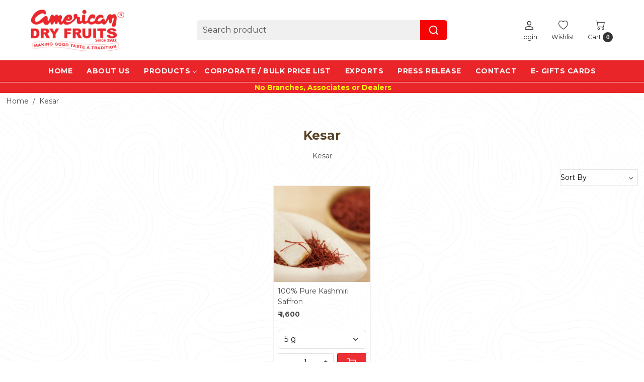

--- FILE ---
content_type: text/html; charset=UTF-8
request_url: https://www.adfs.in/tags/kesar
body_size: 25397
content:
<!DOCTYPE html><html lang="en">
<head>
    <meta http-equiv="Content-Type" content="text/html; charset=utf-8" /><meta charset="utf-8">
<meta name="viewport" content="width=device-width, initial-scale=1">
     <meta name="robots" content="index,follow"/>        
 

    <meta name="google-site-verification" content="wBkjUx6FI6CYs8BSeGJwDo-uPQIX2cU6tRF4IvkPuz8"/>


    <title>Buy Dry Fruits, Chocolates, Sweets Mithai Online by ADFS in India</title>
    <meta name="keywords" content="Dry Fruits Online, Dry Fruits Mithai, Dry Fruits Shop Near Me, Dry Fruits Price, Dry Fruit Chocolates, Dry Fruits Sweets Mithai, Dry Fruits Corporate Gifts, ADFS"/>    <meta name="description" content="ADFS is a Most Trusted Name for Buy Dry Fruits Online we Offering the Finest Quality Dry Fruits, Dry Fruits Chocolates, and Dry Fruits Sweet Mithai , Corporate Gifting with delivery across India ."/>
<!--Store Favicons -->
    <link href="https://cdn.shopaccino.com/adfs/images/favicon.ico?v=651" type="icon" rel="icon"/><link href="https://cdn.shopaccino.com/adfs/images/favicon.ico?v=651" type="icon" rel="shortcut icon"/>
<link href="//accounts.google.com" rel="preconnect" crossorigin="anonymous"/><link href="//fonts.googleapis.com" rel="preconnect"/><link href="//fonts.gstatic.com" rel="preconnect" crossorigin="anonymous"/>
<link href="//www.googletagmanager.com" rel="dns-prefetch"/>
<link href="//connect.facebook.net" rel="dns-prefetch"/><link href="//googleads.g.doubleclick.net" rel="dns-prefetch"/>


    <link href="/img/apple-touch-icon.png" rel="apple-touch-icon" sizes="57x57"/>    <link href="/img/apple-touch-icon-precomposed.png" rel="apple-touch-icon-precomposed" sizes="57x57"/>
                        <link rel="canonical" href="https://www.adfs.in/tags/kesar" />        

    
	<link rel="stylesheet" type="text/css" href="/css/assets/plugins/bootstrap-5.3.3/css/bootstrap.min.css" as="style"/>
	<link rel="stylesheet" type="text/css" href="/css/style.min.css?v=651" as="style"/>
	<link rel="stylesheet" type="text/css" href="/css/theme.css?v=651" as="style"/>

	<script type="text/javascript" src="/js/jquery-3.6.0.min.js" rel="preload"></script>

	<script type="text/javascript" src="/js/lazysizes-5.3.2.min.js" rel="preload"></script>

	<link rel="stylesheet" type="text/css" href="/css/assets/plugins/bootstrap-icons-1.11.3/bootstrap-icons.min.css" as="style" defer="defer"/>

	<link rel="stylesheet" type="text/css" href="/css/assets/plugins/jquery-ui-1.13.1/jquery-ui.min.css" as="style" async="async"/>

	<link rel="stylesheet" type="text/css" href="/css/assets/plugins/intl-tel-input/css/intlTelInput.min.css"/>

	<script type="text/javascript" src="/css/assets/plugins/intl-tel-input/js/intlTelInput.min.js"></script>
    <script type="text/javascript">
//<![CDATA[
jQuery(function($){
              Theme.Utils.Category.quickView();
         });
        
//]]>
</script>    <style type="text/css">
 body {  background-image: url(https://cdn.shopaccino.com/adfs/images/body-bg.gif?v=651) !important; background-repeat: repeat !important; font-size: 14px !important; color: #4a4a4a !important; } 
 .header-txt, .header-topbar, .header-txt a {  background-color: #7fe5e5 !important; color: #000000 !important; } 
 @media (min-width: 768px) { 
 } 
 @media (max-width: 991px) { 
 } 
 .content-subscribe {  background-color: #f7f7f7 !important; } 
 footer {  background-color: #f7f7f7 !important; color: #000000 !important; } 
 footer a {  color: #000000 !important; } 
 p {  font-size: 14px !important; color: #4a4a4a !important; } 
 a, .btn-link, .pagination > li:first-child > a, .pagination > li:first-child > span,  .btn-link, .progress-steps li.active, .progress-steps li.active .stronger, .pagination > li > a, .pagination > li > span {  font-size: 14px; color: #4a4a4a; } 
 a:hover, .btn-link:hover {  font-size: 14px; } 
 h1 {  font-size: 25px !important; color: #594427 !important; } 
 h2 {  font-size: 24px !important; color: #594427 !important; } 
 h3 {  font-size: 20px !important; color: #594427 !important; } 
 h4 {  font-size: 16px !important; color: #594427 !important; } 
 h5 {  font-size: 16px !important; } 
 p {  font-size: 14px !important; } 
.shoppingcart .cart-icon span, .searchbar .theme-btn, .btn-primary, .list-group-item.active, .dropdown-item:active {  background-color: #eb3136 !important; border-color: #e10000 !important; color: #ffffff !important; } 
.dropdown-item:active, .description-all-tabs .nav-tabs .nav-item.show .nav-link,.description-all-tabs .nav-tabs .nav-link.active {  background-color: #eb3136 !important; color: #ffffff !important; } 
.btn-outline, .btn-outline-primary{  border-color: #e10000 !important; color: #e10000 !important; } 
.btn-wishlist{  } 
.searchbar .input-group-btn:hover, .btn-primary:hover, .btn-primary:focus, .btn-primary:active, .btn-outline-primary:hover, .btn-outline-primary:focus, .btn-outline-primary:active, .btn-outline-primary.active {  background-color: #f40404 !important; border-color: #f40404 !important; color: #ffffff !important; } 
.theme_border, .border-primary, .tabsborder.active {  border-color: #e10000 !important; } 
 @media (min-width: 992px) { 
 .navigation, .h-unsticky #header-option3 .navigation {  background-color: #ea252a !important } 
 .nav-menu > li > a, .h-unsticky #header-option3 .nav-menu > li > a {  background-color: #ea252a !important; font-size: 14px !important; color: #ffffff !important; text-transform: uppercase !important; } 
 .nav-menu > li:hover > a, .nav-menu > li.active > a, .nav-menu > li.focus > a {  font-size: 14px !important; } 
 .nav-dropdown > li > a {  background-color: #4a4a4a !important; font-size: 13px !important; } 
 .nav-dropdown > li > a:hover, .nav-dropdown > li > a:focus {  background-color: #000000 !important; font-size: 13px !important; } 
 .navigation-portrait .nav-dropdown > li > ul > li > a {  background-color: #4a4a4a !important; font-size: 13px !important; } 
 .navigation-portrait .nav-dropdown > li > ul > li > a:hover, .navigation-portrait .nav-dropdown > li > ul > li > a:focus {  background-color: #000000 !important; font-size: 13px !important; } 
.radio label::before, .checkbox label::before { border-color:#4a4a4a; } 
 .teaser > div.link > a:hover > span.shop-btn,.product-display:hover span.btn, .theme-circle, ul.slimmenu li ul li a:hover, .bs-wizard > .bs-wizard-step.active > .progress > .progress-bar, .bs-wizard > .bs-wizard-step.active > .bs-wizard-dot, .bs-wizard > .bs-wizard-step.active > .bs-wizard-dot:after, .green-black ul.dropdown ul li.hover, .green-black ul.dropdown ul li:hover, .mobile-slide .carousel-indicators .active, .filter-panel .radio label::after { background-color:#eb3136; color:#ffffff; }  
 } 
 .quick-modal-box {  font-size: 14px !important; color: #4a4a4a !important; } 
 </style>    
            <meta name="facebook-domain-verification" content="7xe7lsqzje4x9lzrz9et69v5v7hopw" />
<link rel="preconnect" href="https://fonts.googleapis.com">
<link rel="preconnect" href="https://fonts.gstatic.com" crossorigin>
<link href="https://fonts.googleapis.com/css2?family=Montserrat:wght@400;700&display=swap" rel="stylesheet"> 

<!--
<link href="https://fonts.googleapis.com/css2?family=Aldrich&display=swap" rel="stylesheet">
-->
<style>
body {font-family: 'Montserrat', sans-serif; font-weight:400}
 h1, h2, h3,.nav-menu > li > a {font-weight:700;}

@media screen and (max-width: 767px){
h1 {font-size: 22px !important;}
h2 {font-size: 20px !important;}
}

@media screen and (min-width: 769px){
#text_column_images_1852 h2{
padding-top:10px;
padding-bottom:15px !important;
}
}

.nav-menu > li > a, .h-unsticky #header-option3 .nav-menu > li > a {
letter-spacing: .5px;
}
#header-option3 .nav-menu li{
padding:0px 20px !important;
}
.container-screen {max-width: 1400px;margin: 0 auto;
box-shadow: 0 5px 20px 0px rgba(0, 0, 0, 0.05);}
#header > .container-screen  {max-width:none;box-shadow:none} 
footer > .container-screen  {box-shadow:none} 

#featured_categories_1850{
border-bottom:1px solid  #e6e6e6  !important;
}

#text_column_images_1852 a figure img{
border-radius:5px;
-webkit-transition: all 0.5s ease-in;
    -webkit-transform: scale(1);
    -ms-transition: all 0.5s ease-in;
    -ms-transform: scale(1);
    -moz-transition: all 0.5s ease-in;
}
#text_column_images_1852 .text-cl-img-hold{
-webkit-transition: all 0.5s ease-in;
    -webkit-transform: scale(1);
    -ms-transition: all 0.5s ease-in;
    -ms-transform: scale(1);
    -moz-transition: all 0.5s ease-in;
}
#text_column_images_1852 .text-cl-img-hold:hover a figure img {
-webkit-transition: all 0.5s ease-in;
    -webkit-transform: scale(1.04);
    -ms-transition: all 0.5s ease-in;
    -ms-transform: scale(1.04);
    -moz-transition: all 0.5s ease-in;
    -moz-transform: scale(1.04);
    transition: all 200ms ease-in;
    transform: scale(1.04);
}
#text_column_images_1853 a figure img{
border-radius:5px;
}
#text_column_images_1855 a figure img{
border-radius:5px;
}

@media screen and (min-width: 769px){ 
#text_column_images_1853 h2{

padding-top:10px;
padding-bottom:15px !important;
}
}

@media screen and (min-width: 769px){ 
#text_column_images_1855 h2{

padding-top:10px;
padding-bottom:15px !important;
}
}
#newsletter_subscribe_1856{
border-bottom:1px solid #e8e8e8;

}
#newsletter_subscribe_1856 .clearfix{
 margin: 0px auto;
    max-width: 570px;
}
#newsletter_subscribe_1856  #email{
background-color:#e4e4e4 !important;
}

@media screen and (min-width: 769px){ 
#text_column_images_1857 h2{
padding-bottom:15px !important;
}
}
#text_column_images_1857 {
padding-top :2.5rem !important;
padding-bottom:2.5rem !important;
}

#text_column_images_1857 .text-cl-img-hold{
border:1px solid ;
    padding: 20px 15px;

background: #f1e8d7 !important;
}
@media screen and (min-width: 769px){
#text_column_images_1857 .text-cl-img-hold{
height: 235px;
}
}

#text_column_images_1852{
padding-bottom:0rem !important;
}
#text_column_images_1855 {
padding-bottom:0rem !important;
}
#custom_content_1863{
padding-bottom:0rem !important;
}
#text_column_images_1853{
border-top:1px solid #eae3d9 ;
}
@media screen and (min-width: 769px){
#custom_content_1863 > .container {max-width: 100%;}
}
@media screen and (min-width: 769px){
#custom_content_1863 figure {position: relative;margin-right: -10px;}


}
   #image_with_text_1867  h2{
            position: relative;
            display: inline-block;
        }
@media screen and (min-width: 992px){
        #image_with_text_1867 h2::before{
            content:url('https://cdn.shopaccino.com/adfs/images/logo-img-883544.png');
position: absolute ;
top: -52px;
    left: -9px;

}
        }
@media screen and (max-width: 992px){
        #image_with_text_1867 h2::before{
            content:url('https://cdn.shopaccino.com/adfs/images/logo-img-883544.png');
position: absolute ;
top: -13px;
    left: 100%;


        }

}

@media screen and (min-width: 992px){
#image_with_text_1867 .col-md-6:nth-child(1) {
width:75%;
}
}
@media screen and (min-width: 992px){
#image_with_text_1867 .col-md-6:nth-child(2) {
width: 25% !important;
}
}
@media screen and (min-width: 992px){
#image_with_text_1867 {background-size: 80% auto !important;background-position: right !important;}
}
#image_with_text_1867 .col-md-6:last-child {text-align:center;}
@media screen and (min-width: 769px){
#image_with_text_1867 .col-md-6:first-child { order:2; text-align:center; padding:0rem !important}
#image_with_text_1867 .col-md-6:last-child {width:50%; margin:0 auto; text-align:center; order:1}
#image_with_text_1867 .col-md-6:last-child > div { 
padding: 0 !important;
}
}
@media screen and (min-width: 769px){
#image_with_text_1867 .container-fluid > .row { padding: 0 !important;} 
}
#image_with_text_1867{
border-top:1px solid #c9d2bf !important;
border-bottom:1px solid #ced4da !important;
}

#bodycontainerpan {
            padding: 0px;
            margin: 0px auto;
            float: none;
            display: block;
            min-height: 55%;
            position: relative;
        }
        
        .overlay {
            opacity: 0.5!important;
        }
        
        .about-us {
            display: table;
            width: 100%;
            height: 100%;
            float: left;
        }
        
        .about-us .about-content {
            display: table-cell;
            padding: 0 2%;
            vertical-align: middle;
            font-size: 11pt;
            line-height: 1.6em;
        }
        
        .about-us .about-image {
            display: table-cell;
            width: 40%;
            padding: 0;
        }
        
        .about-us .about-image img {
            width: 100%;
        }
        
        .about-us .about-content,
        .about-us .about-image {
            width: 100%;
            display: block;
        }
        
      
        
        .body-inside {
            margin: 0px auto;
            width: 90%;
            max-width: 1000px;
            position: relative;
            z-index: 2;
        }
        
        .body-inside .right-pan-inside {
            width: 72%;
            height: 100%;
            margin: 0px;
            top: 0px;
            float: right;
            margin: 0px auto;
            min-height: 50px;
            position: relative;
            padding: 0 1%;
        }
        
        .body-inside .right-pan-inside .content-holder {
            width: 99%;
            height: 100%;
            margin: 0px auto;
            float: left;
        }
        
        .body-inside .right-pan-inside {
            width: 72%;
            height: 100%;
            margin: 0px;
            top: 0px;
            float: right;
            margin: 0px auto;
            min-height: 50px;
            position: relative;
            padding: 0 1%;
        }
        
        .body-inside .right-pan-inside .content-holder {
            width: 99%;
            height: 100%;
            margin: 0px auto;
            float: left;
        }
        
        .body-inside .left-pan-inside {
            width: 25%;
            height: 100%;
            margin: 0px;
            float: left;
            min-height: 50px;
            margin: 0px auto;
        }
        
        .body-inside .left-pan-inside .content-holder {
            height: 100%;
            float: left;
            width: 100%;
        }
        
        #breadcrumb {
            width: 100%;
            margin: 0px auto;
            color: #000;
            padding: 8px 0px;
            clear: both;
            float: left;
            margin-bottom: 8px;
            border: #DDD dashed;
            border-width: 1px 0;
        }
        
        #crumbs {
            margin: 0px;
            padding: 0px;
            float: left;
        }
        
        #crumbs ul {
            list-style: none;
            padding: 0px;
            margin: 0px;
            text-align: left;
        }
        
        #crumbs li {
            list-style: none;
            display: inline-block;
            vertical-align: middle;
            padding: 0px 14px 0px 0px;
            margin: 0px 6px 0px 0px;
            background: url(images/crumbs.png) no-repeat right center;
        }
        
        #crumbs li:last-child {
            background: none;
            padding: 0px
        }
        
        #crumbs li p,
        #crumbs li a {
            color: #6a6a6a;
            text-decoration: none;
            font-size: 10pt;
            margin: 0;
            vertical-align: middle;
        }
        
        #crumbs li a i {
            margin-top: 2px;
            vertical-align: top;
        }
        
        #crumbs li a:hover {
            color: #c80000;
        }
        
        #crumbs li.focus {
            color: #000;
            font-size: 1em;
        }
        
        .spacer1 {
            clear: both;
            width: 100%;
            height: 10px;
        }
#featured_categories_1873{
padding-top:2.4rem !important;

}
#featured_categories_1874{
padding-top:1.3rem !important;
}
ul.left_pic {margin: 0px; padding: 0px; width: 100%; display: block; float: left;}
ul.left_pic li {display:block; list-style: none;  margin:0; padding:10px 0; padding-bottom:0px; border-bottom: #DDD 1px dotted;}
ul.left_pic li img{width:73%; width: 130px; margin: 15px;}
ul.left_pic ul li {margin: 0px; padding:10px 0px; list-style: none; padding-bottom: 0.5em; border-bottom:#DDD dotted 1px;}
ul.left_pic ul li:hover{ border-color:#cc0000;}
ul.left_pic a {cursor: pointer; color: #333; margin: 0; padding: 0 0; font-size: 1.1em; text-decoration: none; line-height: 1.5em;}
ul.left_pic a:hover{color:#cc0000;}
 ul.left_pic a.active{color:#cc0000; font-weight:bold;}
ul.left_pic li a i{margin-right:5px;}
@media screen and (max-width: 769px){
.body-inside .left-pan-inside,
.body-inside .right-pan-inside{width:100%;}
}
@media screen and (max-width: 769px){
.body-inside .left-pan-inside{text-align:center;}
}
/*--------custom-box-css-start------*/
#custom_content_1870{
padding-top:0rem !important;
padding-bottom:0rem !important;
}
   .box_1 a{

color:#724601 !important;
text-decoration: underline !important;
}
        .box_1 {
            display: flex;
            justify-content: space-between;
        }
        
        .box_3 {
            background-color: #fffae9 !important;
            padding: 20px 20px;
        }
        
        .box_2 {
            background-color: #fffae9 !important;
            padding: 20px 20px;
        }
        
        .box_1 a {
            color: #724601 !important;
            text-decoration: underline !important;
        }
        @media screen and (max-width: 600px){
            .box_1 .btn {margin-top: -12px;
        }
    }
        @media screen and (max-width: 600px) {
            .box_2 {
                margin-bottom: 30px;
            }
        }
        
        @media screen and (min-width: 600px) {
            .box_2 {
                margin-right: 10px;
            }
        }
        
        @media screen and (max-width: 600px) {
            .box_1 {
                display: flex;
                justify-content: space-between;
                flex-direction: column;
            }
        }
        
        @media screen and (max-width: 600px) {
            .box_1 {
                display: flex;
                justify-content: space-between;
                flex-direction: column;
            }
        }
        
        @media screen and (max-width: 600px) {
            .box_2 p {
                font-size: 11px;
            }
        }
        
        @media screen and (max-width: 600px) {
            .box_2 img {
                width: 100px;
            }
        }
        
        @media screen and (max-width: 600px) {
            .box_3 img {
                width: 100px;
            }
        }
        
        @media screen and (max-width: 600px) {
            .box_3 p {
                font-size: 11px;
            }
        }
        
        @media screen and (min-width: 600px) {
            .box_3 {
                margin-left: 5px;
            }
        }
/*------------------end---------------------*/
        #custom_content_1870{
padding-top:0.5rem !important;
}
     #searchbar input[type="text"] {
background-color: #e4e4e4f !important;
        }
  #search_submit{

            background-color: #f40404 !important;
            color: #fff !important;
        }

#text_column_images_1857{
    background-color: rgba(242,229,209,0.5) !important;
}


 .headline span {
            border-bottom: 1px solid #CC0000;
            display: inline-block;
            margin-bottom: -1px;
            padding: 0px 5px 10px 0px;
        }
        
        #bodycontainerpan {
            padding: 0px;
            margin: 0px auto;
            float: none;
            display: block;
            min-height: 55%;
            position: relative;
        }
        
        .overlay {
            opacity: 0.5!important;
        }
        
        .inside-header-span {
            height: 130px;
        }
        
        .headline {
            border-bottom: 1px solid #ccc;
            display: block;
            float: none;
        }
        
        #breadcrum {
            width: 100%;
            margin: 0px auto;
            color: #000;
            padding: 8px 0px;
            clear: both;
            float: left;
            margin-bottom: 8px;
            border: #DDD dashed;
            border-width: 1px 0;
        }
        
        #crumb {
            margin: 0px;
            padding: 0px;
            float: left;
        }
        
        #crumb ul {
            list-style: none;
            padding: 0px;
            margin: 0px;
            text-align: left;
        }
        
        #crumb li {
            list-style: none;
            display: inline-block;
            vertical-align: middle;
            padding: 0px 14px 0px 0px;
            margin: 0px 6px 0px 0px;
            background: url(images/crumbs.png) no-repeat right center;
        }
        
        #crumb li:last-child {
            background: none;
            padding: 0px
        }
        
        #crumb li p,
        #crumb li a {
            color: #6a6a6a;
            text-decoration: none;
            font-size: 10pt;
            margin: 0;
            vertical-align: middle;
        }
        
        #crumb li a i {
            margin-top: 2px;
            vertical-align: top;
        }
        
        #crumb li a:hover {
            color: #c80000;
        }
        
        #crumb li.focus {
            color: #000;
            font-size: 1em;
        }
        
        .contact-us {
            display: table;
            width: 100%;
            height: 100%;
            float: left;
            margin: 0px auto;
        }
        
        .contact-us .left-inside {
            display: table-cell;
            width: 28%;
            padding: 2% 2%;
            background: #f6f6f6;
            float: left;
        }
        
        .contact-us .right-inside {
            display: table-cell;
            width: 64%;
            padding: 2% 2%;
            float: right;
        }
        
        .contact-us .contact-content {
            width: 100%;
            float: right;
        }
        
        .contact-us .right-inside {
            color: #333;
        }
        
        .contact-us .right-inside h3 {
            font-size: 20pt;
            margin-bottom: 15px;
        }
        
        .contact-us .right-inside h4 {
            color: #cc0000;
            font-size: 13pt;
            line-height: 18px;
            font-weight: bold;
        }
        
        .contact-us .right-inside h5 {
            font-size: 12pt;
            color: #333;
        }
        
        .contact-us .right-inside p {
            color: #333;
            font-size: 12pt;
        }
        
        .contact-us .right-inside b {
            color: #614b2c;
            font-size: 12pt;
        }
        
        .contact-us .right-inside a {
            color: #cc0000;
        }
        
        .contact-us .right-inside p span {
            color: #333;
            font-size: 12pt;
        }
        
        .contact-tab .acc_trigger {
            background: #f9f6e6;
        }
        
        .contact-tab {
            padding-top: 0!important;
        }
        
        .acc_trigger {
            cursor: pointer;
            position: relative;
            margin: 0 0;
            padding: 10px 8px;
            border: #DDD solid 1px;
            padding-left: 40px;
        }
        
        .acc_trigger>a {
            text-decoration: none;
            color: #333;
            cursor: pointer;
        }
        
        .acc_trigger span {
            width: 30px;
            line-height: 30px;
            background: #cc0000;
            color: #FFF!important;
            text-align: center;
            position: absolute;
            top: 5px;
            left: 4px;
            opacity: 1;
            -webkit-transition: all 0.2s ease-in-out;
            -moz-transition: all 0.2s ease-in-out;
            -o-transition: all 0.2s ease-in-out;
            -ms-transition: all 0.2s ease-in-out;
            transition: all 0.2s ease-in-out;
        }
         .accordion {
            background-color: #eee;
            color: #444;
            cursor: pointer;
            padding: 18px;
            width: 100%;
            border: none;
            text-align: left;
            outline: none;
            font-size: 15px;
            transition: 0.4s;
        }
        
        .panel {
            display: none;
            background-color: white;
            overflow: hidden;
        }
                .acc_container {
            padding: 10px 8px 25px 25px;
            margin: 0px 0 0;
            border: #DDD solid;
            border-width: 0 1px 1px;
            line-height: 18pt;
        }
        
        .contact-tab .acc_trigger {
            background: #f9f6e6;
        }
        
        .contact-tab {
            padding-top: 0!important;
        }
        
        .contact-us .acc_trigger b {
            color: #c00;
        }
        
        .acc_container {
            padding: 10px 8px 25px 25px;
            margin: 0px 0 0;
            border: #DDD solid;
            border-width: 0 1px 1px;
            line-height: 18pt;
        }
        
        .contact-tab .acc_trigger {
            background: #f9f6e6;
        }
        
        .contact-tab {
            padding-top: 0!important;
        }
        
        .contact-us .acc_trigger b {
            color: #c00;
        }
        
        .contact-us .acc_container h3 {
            font-size: 16pt;
            margin: 10px 0 5px;
        }
        
        .contact-us .acc_container p {
            margin-bottom: 5px;
        }
        
        .spacer1 {
            clear: both;
            width: 100%;
            height: 10px;
        }
        
        .spacer2 {
            clear: both;
            width: 100%;
            height: 20px;
        }
        
        .spacer3 {
            clear: both;
            width: 100%;
            height: 30px;
        }
        
        .spacer4 {
            clear: both;
            width: 100%;
            height: 40px;
        }
        
        .payment-option {
            margin-top: 45px;
        }
        
        .payment-option table td {
            text-align: center;
        }
        
        @media (max-width:640px) {
            h1 {
                position: static;
            }
            .body-inside h1 .rakhi-pannel {
                float: none;
                margin: 10px auto !important;
                top: auto !important;
            }
            .home_order_online h2,
            .rakhi-pannel {
                position: static;
            }
            .rakhi-pannel {}
            .payment-option table td {
                width: 100%;
                float: left;
                margin-bottom: 20px;
            }
        }
        
        hr.dashed {
            border: 0;
            border-bottom: 1px dashed #ccc;
            background: #fff;
        }
        
        hr.double {
            border: 0;
            border-bottom: 1px dashed #ccc;
            background: #999;
        }
        .mandatory:before {
            content: '*';
            position: absolute;
            left: -8px;
            top: 45%;
            color: #F80000;
        }
        
        .contact-us .contact-content {
            width: 100%;
            float: right;
        }



.teaser .btncart { margin-left:0.5em !Important;}
#footer-bottom{
background: url(https://cdn.shopaccino.com/adfs/images/bg-footer-410530.jpg) repeat-x bottom center;
    padding: 10px 0px 60px 0px;
    float: left;
    width: 100%;
background-color: transparent !important;
    border-top: 1px solid #614b2c;
}
#header-option8 .mobile-header{
background: rgba(255, 255, 255, 0.9) !important;
}
#navigation1  {

  
    
    padding: 2px 10px !important;
  
    position: relative;
}
#text_column_images_1891{
padding-top:2rem !important;
padding-bottom:2.5rem !important;
}



#custom_content_1870{
padding-bottom:0 !important;
}

.megamenu-panel {background:none !important; padding-top:0;}
.megamenu-panel .megamenu-lists {background-color: rgba(255,255,255,0.9);padding: 1.5em; border-radius:0 0 6px 6px;}

.megamenu-list > li img.menuicon-img  {width: 80px; border-radius:6px;margin-right: 15px !important;max-height: 53px;}
@media screen and (min-width: 600px){
.hero-caption.bottom_left {
    left: 60px;
    bottom: 55px;
}
}
@media (min-width: 768px) {
.megamenu-list > li {background-color: #fff;margin-bottom: 8px;padding: 7px;border-radius: 8px;box-shadow: 5px 5px 5px rgba(0, 0, 0, 0.03);}
}

.storecategory  .fs-5 { 
font-size: 0.80rem !important;
line-height: 1.4;
font-weight: 600;
}

@media (min-width: 992px) {
.storecategory .g-lg-3 {  --bs-gutter-y: 1.5rem;}
.storecategory .row-cols-lg-4 > * {
    flex: 0 0 auto;
    width: 16.66666%;
  }}

.teaser .teaser-item-div { border:solid 1px #f1f1f1; padding-bottom:1.5em;}
.product_detail .sku,
.ct-pdcvariant-hold { display:none;}



 .hero-caption .hero-slide-heading { font-weight:700;}
@media (min-width: 992px){
    .hero-caption p { font-size:1.5em;}
    .submenu-indicator-chevron {border-color: transparent #fff #fff transparent;}
}

@media (max-width: 991px) {
 .hero-caption .hero-slide-heading { font-size: calc(1.225rem + 1.1vw);}
}
/*-------------------footer_icon_css_start________*/
 .banner_panel {
            width: 100%;
            float: left;
            display: block;
            padding: 20px 0px;
            margin: 0;
        }
        
        .wrap {
            max-width: 1000px;
            margin: 0 auto;
        }
        
        ul.footer_banners {
            padding: 0;
            margin: 0;
            text-align: center;
        }
        
        ul.footer_banners li {
            -webkit-animation: fadeInUp 1000ms ease;
            -moz-animation: fadeInUp 1000ms ease;
            -ms-animation: fadeInUp 1000ms ease;
        }
        
        ul.footer_banners li {
            padding: 0;
            margin: 0 1%;
            width: 22%;
            list-style: none;
            display: inline-block;
            text-align: center;
            vertical-align: middle;
        }
        
        ul.footer_banners li {
            list-style-type: disc;
            padding: 0px;
            margin: 0px 5px 5px 15px;
        }
        
        ul.footer_banners a {
            transition: all .6s ease;
            -webkit-transition: all .6s ease;
            -moz-transition: all .6s ease;
            -o-transition: all .6s ease;
            -ms-transition: all .6s ease;
        }
        
        ul.footer_banners a {
            outline: none;
        }
        
        ul.footer_banners img {
            max-width: 100%;
            height: auto;
            border: 0;
            outline: none;
        }
/*--------------------end-------------------------*/

/*==== Image Ratio =====*/
/* .home-category figure,
.teaser figure,
.subcategory figure,
.slick-slide a
{
  overflow: hidden;
  display: block;
  position: relative
}
.home-category figure img,
.teaser figure img,
.subcategory figure img,
.home-slider .slick-slide a img
 {
 display: block;
  max-width: 100%;
  position: absolute;
  top: 0;
  left: 0;
  height: 100%;
  width: 100%;
  object-fit: cover;
  object-position: center center;
} */


/* .home-category figure, .subcategory figure {padding-bottom: 76%;} */
/* .teaser figure {padding-bottom:100%}
.home-slider .slick-slide a {padding-bottom:35%;} */

@media screen and (min-width: 992px){
/* .home-category figure, .subcategory figure {padding-bottom: 76%;} */
/* .teaser figure {padding-bottom:100%}
.home-slider .slick-slide a {padding-bottom:35%;} */
}

@media screen and (max-width: 767px){
/* .home-slider .slick-slide a {padding-bottom:75%;} */
}


.home-category figure, .subcategory figure {border: solid 1px #f1f1f1;}
.home-category figure:hover, .subcategory figure:hover {
-webkit-box-shadow: 0px 6px 5px -2px rgba(0,0,0,0.17);
-moz-box-shadow: 0px 6px 5px -2px rgba(0,0,0,0.17);
box-shadow: 0px 6px 5px -2px rgba(0,0,0,0.17);
}
.teaser .product-list-title { min-height: 62px;}

#text_column_images_1962 .col-md-6{
    position: relative;
}

@media screen and (min-width: 768px) {
#text_column_images_1964 .row .mb-2{
margin-bottom:0rem !important;
}}

#text_column_images_1964 .col-12{
display:none;
}
#text_column_images_1964 .col-6:nth-child(2) a figure img{
display:none;
   position: relative;


}
@media screen and (max-width: 768px) {
#text_column_images_1964 .col-6{
width:100% !important;

}
}



@media screen and (max-width: 768px) {
#featured_products_1861 {
padding-top:1rem !important;
padding-bottom:.5rem !important;
}
}
#featured_products_1861 mb-3{
margin-bottom:0rem !important;
}

/*------------------testimonials-css-start---------------*/

@media screen and (min-width: 992px){
#testimonials_1905{

margin-bottom: 40px;
}
}
#testimonials_1905{
  background-image: url("https://cdn.shopaccino.com/adfs/images/backgroundimg-994223.jpg");
   background-repeat: repeat;
    background-size: 130px 130px !important;
}
@media screen and (min-width: 769px){
#testimonials_1905{
padding-top: 2.5rem!important;
    padding-bottom: 3.5rem!important;
}
}
#testimonials_1905 .container{
    background-color: #fff !important;
padding:22px 22px;
width: 80%;
    border-radius: 41px;
    position: relative;
}

#testimonials_1905 .container::after{
content: "";
    width: 70px;
    height: 70px;
    background-color: white;
    position: absolute;
    left: 20%;
    bottom: -27px;
    transform: translateX(-20%);
    transform: rotate(45deg);
    border-radius: 13px;


}
#testimonials_1905 .container .mb-4{
margin-bottom:0rem !important;
}
/*------------------testimonials-css-end---------------*/


#featured_products_1861 {
    padding-bottom:0rem !important;
padding-top:0rem !important;
margin-bottom:0rem !important;
}
/*---------------footer-css-----------------*/
#footer-bottom ul li a {

    text-decoration: underline;
}
/*----------------footer-css-end----------*/
/*-------------------display-none----------css--------*/
.select .position-relative option:nth-child(7) {
    display: none !important;
}
.select .position-relative option:nth-child(6) {
    display: none !important;
}
/*---------------------display-none-css----end------------*/
.product-inline-hold{
text-align: center;
}
@media screen and (min-width: 778px){
#text_column_images_1964 .col-6{
position: relative;
top:5px;
}}
#text_column_images_1964 h3{
font-size:25px !important;
}
@media screen and (min-width: 1100px){
#text_column_images_1964 h3{
font-size:20px !important;
}}
#text_column_images_1964 .col-6:nth-child(2){
   position: relative;

}

  #carouselExampleFade .carousel-item {
            position: relative;
        }

#carouselExampleFade .carousel-item .text_div, #text_column_images_1964 .text_box_1{
left: 194px;
top: 20px;
max-width: 310px;

text-align: left;
margin: 0px auto;
position: absolute;
font-size: 13px;
}
@media screen and (min-width: 992px){
#carouselExampleFade .carousel-item .text_div, #text_column_images_1964 .text_box_1{

  left: 259px;
  top: 20px;
  max-width: 310px;

  text-align: left;
  margin: 0px auto;
  position: absolute;
}}
@media screen and (min-width: 1100px){
#carouselExampleFade .carousel-item .text_div, #text_column_images_1964 .text_box_1{

overflow: auto !important;
  left: 259px;
  top: 20px;
  max-width: 310px;


  text-align: left;
  margin: 0px auto;
  position: absolute;
}}
@media screen and (min-width: 778px){
    #text_column_images_1964 .pb-3{
padding-bottom:0rem !important;
}}
@media screen and (max-width: 778px){
    #text_column_images_1964 .pb-3{
padding-bottom:2.2rem !important;}}
#featured_product_tabs_1861{
padding-bottom:0.7rem !important;
}

/*================#image_with_text_overlay_2065 ========css===*/
/*===========================year-css-start==================*/
  .festyear ul.calender {
            margin: 0;
            padding: 0;
        }
        
        .festyear   ul.calender li {
            margin: 0;
            padding: 0;
            display: block;
            width: 100%;
            padding: 15px 0;
          
            border-width: 0 0 1px 0;
        }
        
        .festyear  ul.calender li .month {
            width: 18%;
            padding-right: 20px;
            display: table-cell;
            height: 100%;
            vertical-align: top;
        }
        
        .festyear .month-pin {
            line-height: 35px;
            min-width: 115px;
            padding-right: 10px;
            border: #cc0000 1.5px solid;
            text-transform: uppercase;
            font-family: 'MyriadProRegular';
            border-radius: 5px;
            color: #cc0000;
            font-size: 14pt;
            position: relative;
            width: 80px;
            float: left;
            text-align: right;
        }
        
        .festyear .month-pin:after {
            content: '\f105';
            font-family: FontAwesome;
            position: absolute;
            right: -12px;
            top: 35%;
            background: #FFF;
            line-height: 10px;
        }
        
        .festyear  ul.calender li .date {
            display: table-cell;
            padding-left: 2%;
            vertical-align: top;
            text-align: left;
            color: #6F6F6F;
            text-transform: capitalize;
            font-size: 10.5pt;
            line-height: 1.4em;
        }
        
        .festyear  ul.calender li .date ul {
            line-height: 1.2em;
            font-size: 12pt;
        }
        
        .festyear  ul.calender li .date ul li {
            margin-bottom: 10px;
            padding: 8px 0;
            border: #DDD dashed;
            border-width: 0 0 1px 0
        }
        
     
   .festyear .month-pin:after {
            content: ' \F135';
            font-family: bootstrap-icons!important;
            position: absolute;
font-size:20px;
            right: -12px;
            top: 35%;
            background: #FFF;
            line-height: 10px;
        }
        
        .festyear a {
            transition: all .6s ease;
            -webkit-transition: all .6s ease;
            -moz-transition: all .6s ease;
            -o-transition: all .6s ease;
            -ms-transition: all .6s ease;
        }
        
        .festyear a {
            outline: none;
        }
        
        .festyear a {
            color: #999;
            text-decoration: underline;
        }
     .festyear .carousel-indicators {
  
    right: 0 !important;
    bottom: -65px;
}


@media screen and (min-width: 992px){
#view_map{
margin-top:15px;

}} 
#carouselExampleFade .carousel-indicators{
margin-bottom:0rem !important;
}
@media screen and (max-width: 1100px){
#text_column_images_1964 .col-6:nth-child(2) ,#text_column_images_1964 .col-6:nth-child(1) img {
display: none !important;
}}
@media screen and (min-width: 992px){
#text_column_images_1964 .col-md-6:nth-child(1)  .text-caption{
position: absolute;
    text-align: left;
    top: 0px;

    left: 43%;
}}
#text_column_images_1964 .col-md-6:nth-child(1) .text-caption ul{
padding: 0px 3px !important;
}
@media screen and (min-width: 1100px){
#text_column_images_1964 .col-md-6:nth-child(1) .text-caption .btn{

    padding: 4px;
    position: absolute;
    right: 18px;
    bottom: -12px
}}

.ft-trackorder-link { display:none;}

/*===========new-css--add-=============*/
#image_with_text_2376{
border-top: 1px solid #c9d2bf;

}
@media only screen and (min-width: 768px){
#image_with_text_2376 .col-md-6:nth-child(1){
width:35% !important;
text-align: center;
}
#image_with_text_2376 .col-md-6:nth-child(2){
width:65% !important;
}
#image_with_text_2376 .row{
padding-top:0.5rem !important;
padding-bottom:0rem !important;
}}
@media only screen and (max-width: 767px){
#image_with_text_2376 .col-md-6{
text-align: center;}}
#image_with_text_2376 .col-md-6 .btn-primary{

font-size: 1rem !important;

}
/* #image_with_text_2376 .col-md-6 img{
box-shadow: rgba(17, 17, 26, 0.1) 0px 4px 16px, rgba(17, 17, 26, 0.05) 0px 8px 32px;
} */

#image_with_text_2376 .col-md-6 figure img {
	-webkit-transform: scale(1);
	transform: scale(1);
	-webkit-transition: .3s ease-in-out;
	transition: .3s ease-in-out;
}
#image_with_text_2376 .col-md-6 figure:hover img {
	-webkit-transform: scale(1.3);
	transform: scale(1.3);
}
#text_column_images_1964 .col-6:nth-child(1){
display:none;
}
#text_column_images_1964{
margin-bottom: 1.5rem;
}
#text_column_images_1964 .col-6:nth-child(2){
margin:0px auto;
}
#header-option8 .menu-bar{
border-bottom: none !important;
}
.announcement .col{
background-color: #ea252a!important;
border-bottom: 2px solid #fff;
}
.announcement-text{
font-size:14px !important;
    font-weight: 600;
color:#faec21 !important;
text-transform: uppercase;
}
#carousel-example-controls-2490 .carousel-indicators {
margin-bottom:15px !important;
}
#carousel-example-controls-2490{
margin-bottom:0px !important;
}
#featured_product_tabs_1872{
padding-bottom:0rem !important;
}
#carousel-example-controls-2490 .carousel-control-prev-icon {
position: relative;

}
#carousel-example-controls-2490 .carousel-control-next, .carousel-control-prev{
 opacity: 1 !important;
}
#carousel-example-controls-2490 .carousel-control-next-icon, .carousel-control-prev-icon{
position: relative;
    background: #fff !important;
    width: 36px;
    height: 36px;
    border-radius: 50%;
    opacity: 1;
box-shadow: 0 0 15px #ddd;

}
#carousel-example-controls-2490 .carousel-control-prev-icon::after{
content: '\F284';
    position: absolute;
top: 50%;
    left: 50%;
    transform: translate(-50%, -50%);
    font-size: 20px;
    text-align: center;

    margin: 0px auto;
    color: #000 !important;
    font-family: bootstrap-icons !important;
}
#carousel-example-controls-2490 .carousel-control-next-icon::after{
content:'\F285';
    position: absolute;
top: 50%;
    left: 50%;
    transform: translate(-50%, -50%);
    font-size: 20px;
    text-align: center;

    margin: 0px auto;
    color: #000 !important;
    font-family: bootstrap-icons !important;
}



/* -----------------New--------Css--------Start---------- */
.megamenu-list li div a{
   font-size: 14px !important
}
.home-category .category-caption h3{
   font-size: 16px !important;
   color: #594427 !important;
   font-weight: 400;
}
.home-category .category-caption h3 span{
   color: #594427 !important;
}

#testimonials_1905 .cstr-name{
   font-weight: 600
}

.teaser .teaser-item-div .product-list-title, .teaser .teaser-item-div .form-horizontal {
    padding: 0px 8px;
    padding-bottom: 0.6em;
}




@media(max-width:767px){
   #footer-top .f-nav{
      text-align: center
   }
   .footer-logo{
      margin: 0px auto;
      margin-bottom: 10px;
   }
}
</style>

<meta name="google-site-verification" content="hgkp_wAdzqh4HKEVSD3ag7ceuwn4RHujZUBIoQYPrGY" />

<script type="text/javascript">
    (function(c,l,a,r,i,t,y){
        c[a]=c[a]||function(){(c[a].q=c[a].q||[]).push(arguments)};
        t=l.createElement(r);t.async=1;t.src="https://www.clarity.ms/tag/"+i;
        y=l.getElementsByTagName(r)[0];y.parentNode.insertBefore(t,y);
    })(window, document, "clarity", "script", "nuh1xxm2d0");
</script><script type="text/javascript">
//<![CDATA[
    window.BRAND_STORE_ID = 7420;
    window.BRAND_STORE_CURRENCY_SYMBOL_POSTFIX = 0;
    window.IS_WHOLESALER = 0;
    window.IS_B2B_QUANTITY_MULTIPLE = 0;
    window.BRAND_STORE_LANGUAGE = 'en';
    
    //Set Global Variables
    window.Store = window.Store || {};  // create if not exists
    Store.StoreConfig = Object.assign({"id":"7420","store_website_url":"www.adfs.in","store_domain_name":"adfs","is_multi_variant_add_cart_enabled":0,"language_code":"en","store_country_id":"101"}, Store.StoreConfig || {});
    Store.TemplateConfig = Object.assign({"is_b2b_quantity_multiple":0,"show_sidebar_on_addcart":1,"is_get_quote":0,"is_customer_register_in_popup":1,"show_discount_percent_on_product":0,"show_discount_percent_on_product_round_off":1}, Store.TemplateConfig || {});
    Store.CustomerConfig = Object.assign({"is_wholesaler":0}, Store.CustomerConfig || {});
    Store.AppConfig = Object.assign({"is_gold_rate":0}, Store.AppConfig || {});
//]]>
</script>    
        
<!-- Begin Google Tag Manager -->
<script>
(function(w,d,s,l,i){
w[l]=w[l]||[];
w[l].push({'gtm.start': new Date().getTime(),event:'gtm.js'});
var f=d.getElementsByTagName(s)[0],j=d.createElement(s),dl=l!='dataLayer'?'&l='+l:'';
j.async=true;
j.src='https://www.googletagmanager.com/gtm.js?id='+i+dl;
f.parentNode.insertBefore(j,f);
})(window,document,'script','dataLayer','GTM-MHC2WLCM');
</script>
<!-- End Google Tag Manager -->
<!-- Begin Google Analytics Tag -->
 <script type="text/javascript">
 var gaProperty = 'G-X5H6CFD09B';
 var disableStr = 'ga-disable-' + gaProperty;
 if (document.cookie.indexOf(disableStr + '=true') > -1) {
 window[disableStr] = true;
 }
 function gaOptout() {
 document.cookie = disableStr + '=true; expires=Thu, 31 Dec 2099 23:59:59 UTC; path=/';
 window[disableStr] = true;
 }
 </script>
<script async src="https://www.googletagmanager.com/gtag/js?id=G-X5H6CFD09B"></script>
<script>
 window.dataLayer = window.dataLayer || [];
 function gtag(){dataLayer.push(arguments);}
 gtag('js', new Date());
 gtag('config', 'G-X5H6CFD09B');
</script>
 <!-- End Google Analytics Tag -->
<!-- Facebook Page View Code -->
<script type="text/javascript">
!function(f,b,e,v,n,t,s){if(f.fbq)return;n=f.fbq=function(){n.callMethod?n.callMethod.apply(n,arguments):n.queue.push(arguments)}; 
if(!f._fbq)f._fbq=n;n.push=n;n.loaded=!0;n.version='2.0';n.queue=[];t=b.createElement(e);t.async=!0;t.src=v;s=b.getElementsByTagName(e)[0]; 
s.parentNode.insertBefore(t,s)}(window,document,'script','https://connect.facebook.net/en_US/fbevents.js');
fbq('init', '1801229440404838'); 
fbq('track', 'PageView'); 
</script> 
<noscript><img height='1' width='1' alt='Facebook' style='display:none' src='https://www.facebook.com/tr?id=1801229440404838&ev=PageView&eid=1768729639434&noscript=1' /></noscript> 
<!-- End Facebook Page View Code --> 
        
    <script type="text/javascript">
//<![CDATA[
var googleRecaptchaSiteKey = '6LcjMS4qAAAAAHpsmlmiev_Q4RVLCcKcQq2A8O9h';
//]]>
</script></head>

<body>
            <noscript><iframe src='https://www.googletagmanager.com/ns.html?id=GTM-MHC2WLCM' height="0" width="0" style="display:none;visibility:hidden"></iframe></noscript> 

                
                
    
    <div class="bg-white header-height"></div>
        <header id="header" class="sticky-top header_inner">
        <div class="container-screen">
                        <div id="header-option8" class="header-option8">
    <div id="sticky-mhead"></div>
    <div class="clearfix">
        <div class="clearfix mobile-header">
            <div class="container">
                <div class="row g-0 d-flex align-items-center mobile-logo">
                    <div class="col-2 col-md-1 col-lg-2 d-block d-lg-none">
                        <div class="position-relative m-nav-icon"><div class="animate fadeIn nav-toggle"></div></div>
                    </div>
                    <div class="col-4 col-md-6 col-lg-3">
                        <div class="logo-hold logo-pos-left">
                            <div id="logo" class="clearfix">
             <a href="/" title="Home" class="d-block ratio" style="--bs-aspect-ratio: 50%"><img src="https://cdn.shopaccino.com/adfs/images/logo-animation-608602headerlogo-75280152461650_header_logo.gif?v=651" alt="adfs" class="img-fluid" width="300" height="115" fetchpriority="high"/></a>    </div>                        </div>
                    </div>

                    <div class="col-6 col-md-6 col-md-6 d-none d-lg-block">
                        <div class="d-flex justify-content-between">
                            <form action="/products/search" class="w-100 form-search" id="ProductsSearchForm" method="get" accept-charset="utf-8">                                <div id="searchbar" class="my-2 px-3 searchbar searchbar-dsktp">
                                    <div class="input-group">
                                        <input name="keyword" id="keyword" class="form-control border-0 search-input" placeholder="Search product" autocomplete="off" type="text"/>                                        <button type="submit" id="search_submit" title="search" class="position-absolute h-100 btn btn-default px-3 d-flex align-items-center border-0">
                                            <svg class="svg-size ico-srch" viewBox="0 0 24 24" width="22" height="22" stroke="currentColor" stroke-width="2" fill="none" stroke-linecap="round" stroke-linejoin="round"><circle cx="11" cy="11" r="8"></circle><line x1="21" y1="21" x2="16.65" y2="16.65"></line></svg>
                                        </button>
                                    </div>
                                </div>
                            </form>                            
                        </div>
                    </div>
                    <div class="col-6 col-md-5 col-lg-3 d-flex justify-content-end align-items-center toppanel-hold">
                        <div class="d-none d-md-block">
                                                                                                <div class="my-1 d-inline-block mx-auto text-center language-hold">
                                        <ul class="list-inline m-0 p-0">
                                            
                                                                                    </ul>
                                    </div>
                                                                                    </div>
                        
                        <div class="position-relative me-2 storelocator">
                                                    </div>

                                                                    <div class="d-block d-lg-none search-toggle">
                                        <a role="link" tabindex="0" class="search-icon px-2 icon-search" title="Search"><svg class="svg-size ico-srch" viewBox="0 0 24 24" width="25" height="25" stroke="currentColor" stroke-width="1" fill="none" stroke-linecap="round" stroke-linejoin="round"><circle cx="11" cy="11" r="8"></circle><line x1="21" y1="21" x2="16.65" y2="16.65"></line></svg></a>
                                        <a role="link" tabindex="0" class="search-icon px-2 icon-close" title="Close"><svg class="svg-size ico-close" viewBox="0 0 24 24" width="25" height="25" stroke="currentColor" stroke-width="1" fill="none" stroke-linecap="round" stroke-linejoin="round" class="css-i6dzq1"><line x1="18" y1="6" x2="6" y2="18"></line><line x1="6" y1="6" x2="18" y2="18"></line></svg></a>
                                    </div>

                                    <div class="clearfix d-none d-md-block usr-profile-link">
                                        <div class="clear top-login-dtp">
                                                                                            <a class="d-block px-2 btn_login_popup" href="#" id="user_profile" aria-label="Login">
                                                    <div class="bi-hold"><i class="bi bi-person"></i></div>
                                                    <div class="small px-1 w-100 headericons-caption">
                                                        Login                                                    </div>
                                                </a>
                                                                                    </div>
                                        <div class="top-login">
                                                                                    </div>
                                    </div>
                        
                                    <div class="d-none d-md-block px-lg-2 head-wish">
                                        <a href="/myaccount/wishlist" class="text-center d-block btn_login_popup">
                                            <div class="bi-hold"><i class="bi bi-heart"></i></div>
                                            <div class="small px-2 w-100 text-center headericons-caption">Wishlist</div>
                                        </a>
                                    </div>
                                    <div class="shoppingcart">
                                        <div id="div-drop-cart" class="position-relative">
                                            <div class="position-relative cd-cart-trigger">
                                                <div class="cart-icon">
                                                    <a href="/store_carts/cart" title="Shopping Bag" class="text-center d-block">
                                                        <div class="bi-hold"><i class="bi bi-cart"></i></div>
                                                        <div class="small px-2 w-100 headericons-caption">Cart <span class="rounded-circle">0</span></div>
                                                    </a>
                                                </div>
                                            </div>
                                        </div>
                                    </div>
                                                    </div>
                </div>
            </div>
        </div>

        <div class="mobile-header-height d-block d-md-none"></div>
        <div class="text-lg-center border-top menu-bar">   
            <nav id="navigation1" class="d-block position-relative w-100 navigation d-none d-md-block">
    <div class="animate fadeIn nav-toggle d-none"></div>
    <div class="nav-menus-wrapper">
                
        <ul class="m-0 list-inline nav-menu">
                    <li><a href="/">Home</a></li><li><a href="/pages/about-us">About Us</a></li><li class="list-inline-item"><a href="/categories/products">Products</a><div class="megamenu-panel"><div class="megamenu-lists"><div class="row g-0"><div class="col-sm-12 col-12"><ul class="megamenu-list list-col-3"><li><div class="d-flex align-items-center"><img src="https://cdn.shopaccino.com/adfs/categories/menu/menu-premium-hand-selected-nuts-605967_s.jpg?v=651" alt="Premium Hand Selected Nuts" class="img-fluid me-2 menuicon-img" title="Premium Hand Selected Nuts"/><a href="/categories/dry-fruits">Premium Hand Selected Nuts</a></div></li></ul><ul class="megamenu-list list-col-3"><li><div class="d-flex align-items-center"><img src="https://cdn.shopaccino.com/adfs/categories/menu/ajwa-madina-dates-643441s-90154336257893_s.jpg?v=651" alt="Dates (Khajur)" class="img-fluid me-2 menuicon-img" title="Dates (Khajur)"/><a href="/categories/dates-khajur">Dates (Khajur)</a></div></li></ul><ul class="megamenu-list list-col-3"><li><div class="d-flex align-items-center"><img src="https://cdn.shopaccino.com/adfs/categories/menu/menu-premium-dry-fruit-gift-boxes-942790_s.jpg?v=651" alt="Premium Dry Fruit Gift Boxes" class="img-fluid me-2 menuicon-img" title="Premium Dry Fruit Gift Boxes"/><a href="/categories/premium-dry-fruit-gift-boxes">Premium Dry Fruit Gift Boxes</a></div></li></ul><ul class="megamenu-list list-col-3"><li><div class="d-flex align-items-center"><img src="https://cdn.shopaccino.com/adfs/categories/menu/100x150-chocolate-01-01-656048_s.jpg?v=651" alt="Dry Fruit Chocolates in Gift Box" class="img-fluid me-2 menuicon-img" title="Dry Fruit Chocolates in Gift Box"/><a href="/categories/chocolates">Dry Fruit Chocolates in Gift Box</a></div></li></ul><ul class="megamenu-list list-col-3"><li><div class="d-flex align-items-center"><img src="https://cdn.shopaccino.com/adfs/categories/menu/dry-fruit-mithais-894641_s.jpg?v=651" alt="Dry Fruits Mithai" class="img-fluid me-2 menuicon-img" title="Dry Fruits Mithai"/><a href="/categories/mithai">Dry Fruits Mithai</a></div></li></ul><ul class="megamenu-list list-col-3"><li><div class="d-flex align-items-center"><img src="https://cdn.shopaccino.com/adfs/categories/menu/low-sugar-mithais-and-chocolates-330660_s.jpg?v=651" alt="Low Sugar Mithais and Chocolates" class="img-fluid me-2 menuicon-img" title="Low Sugar Mithais and Chocolates"/><a href="/categories/low-sugar-mithais-and-chocolates">Low Sugar Mithais and Chocolates</a></div></li></ul><ul class="megamenu-list list-col-3"><li><div class="d-flex align-items-center"><img src="https://cdn.shopaccino.com/adfs/categories/menu/assorted-sweets-in-fancy-boxes-129603_s.jpg?v=651" alt="Assorted Sweets in Fancy Boxes" class="img-fluid me-2 menuicon-img" title="Assorted Sweets in Fancy Boxes"/><a href="/categories/assorted-sweets-in-fancy-boxes">Assorted Sweets in Fancy Boxes</a></div></li></ul><ul class="megamenu-list list-col-3"><li><div class="d-flex align-items-center"><img src="https://cdn.shopaccino.com/adfs/categories/menu/chikkis-529905_s.jpg?v=651" alt="Chikkis" class="img-fluid me-2 menuicon-img" title="Chikkis"/><a href="/categories/chikkis">Chikkis</a></div></li></ul><ul class="megamenu-list list-col-3"><li><div class="d-flex align-items-center"><img src="https://cdn.shopaccino.com/adfs/categories/menu/healthy-nutrition-seeds-993678_s.jpg?v=651" alt="Healthy Nutrition Seeds" class="img-fluid me-2 menuicon-img" title="Healthy Nutrition Seeds"/><a href="/categories/healthy-nutrition-seeds">Healthy Nutrition Seeds</a></div></li></ul><ul class="megamenu-list list-col-3"><li><div class="d-flex align-items-center"><img src="https://cdn.shopaccino.com/adfs/categories/menu/saffron-598985_s.jpg?v=651" alt="Saffron / Milk Masala / Dry Fruit Cans" class="img-fluid me-2 menuicon-img" title="Saffron / Milk Masala / Dry Fruit Cans"/><a href="/categories/saffron-milk-masala-dry-fruit-cans">Saffron / Milk Masala / Dry Fruit Cans</a></div></li></ul><ul class="megamenu-list list-col-3"><li><div class="d-flex align-items-center"><img src="https://cdn.shopaccino.com/adfs/categories/menu/namkeen-farsan-843594_s.jpg?v=651" alt="Namkeen Savouries" class="img-fluid me-2 menuicon-img" title="Namkeen Savouries"/><a href="/categories/namkeen">Namkeen Savouries</a></div></li></ul><ul class="megamenu-list list-col-3"><li><div class="d-flex align-items-center"><img src="https://cdn.shopaccino.com/adfs/categories/menu/mouth-freshners-mukhwas-and-digestives-395223_s.jpg?v=651" alt="Mouth Freshners Mukhwas and Digestives" class="img-fluid me-2 menuicon-img" title="Mouth Freshners Mukhwas and Digestives"/><a href="/categories/mouth-freshners-mukhwas-and-digestives">Mouth Freshners Mukhwas and Digestives</a></div></li></ul></div></div></div></div></li><li><a href="/pages/corporate-bulk-price-list">Corporate / Bulk Price list</a></li><li><a href="https://www.mhfoods.in/">EXPORTS</a></li><li><a href="/press-coverage/">Press Release</a></li><li><a href="/pages/contact">Contact</a></li><li><a href="/categories/e-gifts-cards">e- Gifts Cards</a></li>
                                    
        </ul>
    </div>
</nav>        </div>
    </div>
    <form action="/products/search" class="w-100 form-search" id="ProductsSearchForm" method="get" accept-charset="utf-8">        <div class="position-absolute d-none search-container mobilesearch-container">
            <div id="searchbar" class="searchbar srch-pos-right">
                <div class="d-flex align-items-center input-group">
                    <input name="keyword" id="keyword" class="form-control search-input rounded-0" placeholder="Search ..." autocomplete="off" type="text"/>                   <div class="input-group-append">
                       <button type="submit" id="search_submit" aria-label="Submit">
                           <svg class="svg-size ico-srch" viewBox="0 0 24 24" width="28" height="28" stroke="currentColor" stroke-width="2" fill="none" stroke-linecap="round" stroke-linejoin="round"><circle cx="11" cy="11" r="8"></circle><line x1="21" y1="21" x2="16.65" y2="16.65"></line></svg>
                       </button>
                   </div>
                </div>
            </div>
        </div>
    </form></div>
        </div>
    </header>
    
    <section class="container-screen position-static">
        <div class="col mx-auto d-none text-center py-2 m-logo">
                            <a href="/" title="Home" class="d-inline-block"><img src="/img/x.gif" alt="adfs" class="img-fluid lazyload" data-src="https://cdn.shopaccino.com/adfs/images/logo-animation-608602headerlogo-75280152461650_header_logo.gif?v=651?v=1"/></a>              
        </div>
        
        
     <div class="bg-light announcement">
          <div class="container-fluid">
               <div class="row">
                    <div class="col">
                         <div style="text-align: center;"><b><font style="" color="#ffff00"> No Branches, Associates or Dealers</font></b></div>                    </div>
               </div>
          </div>
     </div>
        
                                    <div class="page-section mid-content">
            <div class="container-fluid">
                <div class="row">
                    <div class="col-md-12"></div>        
                </div>
            </div>
            <div class="clear"></div>
            <div class="container-fluid clearfix">
    <div class="clearfix">
        <div class="sub-category-desc tags-cagry">
            <div class="row">
                <div class="col-12 breadcrumb-bg">
                    <div class="category-breadcrumb-hold" aria-label="breadcrumb">
                        <ol class="bg-transparent pl-0 py-1 m-0 breadcrumb" itemscope itemtype="https://schema.org/BreadcrumbList">
                            <li class="breadcrumb-item" itemprop="itemListElement" itemscope itemtype="https://schema.org/ListItem">
                                <a itemprop="item" href="/">
                                    <span itemprop="name">Home</span>
                                    <meta itemprop="position" content="1" />
                                </a>
                            </li>
                                                       <li class="breadcrumb-item" itemprop="itemListElement" itemscope itemtype="https://schema.org/ListItem">
                                <a itemprop="item" href="/tags/kesar">
                                    <span itemprop="name"> Kesar</span>
                                    <meta itemprop="position" content="2" />
                                </a>
                            </li>
                                                    </ol>
                    </div>
                </div>
            </div>
            <div class="row">
                <div class="col-12">
                    <div class="row">
                        <div class="col-12">
                                                            <div class="mt-4 heading heading-border">
                                    <h1 class="text-center mb-3"> Kesar</h1>
                                </div>
                                                    </div>
                    </div>
                                            <div class="row tag-description-hold">
                            <div class="col-12">
                                <p class="text-center"> Kesar</p>
                            </div>
                        </div>
                                    </div>                    
            </div>
                        <div id="sticky-filter"></div>
            <div class="d-flex justify-content-end filters-div">
                <div class="w-50 me-2 fl-toggle">
                                    </div>   
                                <div class="w-50 position-relative d-inline-block d-flex align-items-center justify-content-end flr-sort-panel">
                    <div class="w-100 position-relative select-hold align-top">
                        <div class="input select"><select name="data[sort_by]" class="text-center border position-relative bg-transparent pe-4" aria-label="Sort by" id="sort_by">
<option value="sort_by=sort_order&amp;order=ASC" selected="selected">Sort By</option>
<option value="sort_by=price&amp;order=ASC">Price (Low &lt; High)</option>
<option value="sort_by=price&amp;order=DESC">Price (High &gt; Low)</option>
<option value="sort_by=product&amp;order=ASC">Name (A - Z)</option>
<option value="sort_by=product&amp;order=DESC">Name (Z - A)</option>
<option value="sort_by=date&amp;order=ASC">Date (Old &lt; New)</option>
<option value="sort_by=date&amp;order=DESC">Date (New &gt; Old)</option>
</select></div>                        <div class="position-absolute select__arrow"></div>
                    </div>
                </div>
                            </div>
                    </div>
    </div>
    		    <div class="mb-4 layout-column clearfix">
                                	
            
        
    	<div class="row">
    	    <div class="col-10"></div>
    		<div class="col-2">
                    		</div>
    	</div>

                    <div class="">
                <div class="product-inline-hold" id="div_product_list"><!--
                    --><div class="d-inline-block product-inline-6 d-inline-block align-top animated fadeIn" id="div_product_1"><div class="position-relative mb-4 teaser">
    <div class="position-relative mb-4 teaser-item-div">
                                                
                                    
            <a href="/products/100-pure-kashmiri-saffron" >
                <figure class="mb-2 overflow-hidden" style="padding-bottom:100%;">
                    <div class="position-absolute top-50 start-50 translate-middle spinner-grow" style="z-index:-1;" role="status">
                        <span class="visually-hidden">Loading...</span>
                    </div>
                    <input type="hidden" name="origimgpath[]" id="origimgpath_674291" class="form-control" value="100-pure-kashmiri-saffron-914163_s.jpg" />
                    <input type="hidden" name="newimgpath[]" id="newimgpath_674291" class="form-control" />
                                            <img src="/img/x.gif" alt="Image of 100% Pure Kashmiri Saffron" class="img-fluid lazyload img-ratio mx-auto" id="img_674291" data-src="https://cdn.shopaccino.com/adfs/products/100-pure-kashmiri-saffron-914163_s.jpg?v=651"/>                                        <div class="position-absolute bottom-0 end-0 z-0 btnquick-panel">
                        <div class="d-flex align-self-center">
                                                                                     <div class="w-25 d-block wishlist-button">
                                                                        <div id="span-add-to-wishlist" class="d-block">
                                            <span name="btnlogin" style="cursor:pointer;" class="d-block btn btn_login_popup" data-bs-toggle="tooltip" role="button" title="Add to wishlist"><i class="py-1 fs-5 bi bi-suit-heart"></i></span>
                                        </div>
                                                            </div>
                                                    </div>
                    </div>
                </figure>
            </a>
            <div class="clearfix mb-2 text-start product-list-title">
                <div class="teaser-name">
                    <a class="d-block" aria-label="100% Pure Kashmiri Saffron" href="/products/100-pure-kashmiri-saffron" >
                        100% Pure Kashmiri Saffron                    </a>
                </div>
                                     <div class="ct-pdcvariant-hold">
                                            </div>
                                
                                
                <div class="py-1 price-varient-block">
                    <div class="d-flex flex-wrap align-items-center">
                       <div class="clearfix flex-grow-1">
                        						
                                                                                                                        
                                    <div class="d-flex align-items-center flex-wrap price-hold" id="price-hold-674291">
                                                                                                                            <span class="fw-bold me-1 actual-price">₹ 1,600</span>
                                                                                                                                                                                                    </div>
                                                                    
                                                                                                            </div>

                                            </div>
                </div>

                                                               
                <!--<span class="save-cpn-txt">Save 150</span> Additional with Coupon -->
            </div>

                                    
                                    <form action="/store_carts/add" name="StoreCart" id="StoreCart674291" class="form-horizontal" method="post" accept-charset="utf-8"><div style="display:none;"><input type="hidden" name="_method" value="POST"/><input type="hidden" name="data[_Token][key]" value="da043b3decea322c65fa45673e856554c479fb77c1010931fae5124ca783afdf1fa47db08dc29ad00637366b7dd017abef9904e8b563ca42d6fe84b2b338070d" id="Token41359235" autocomplete="off"/></div>                    <input type="hidden" name="data[StoreCart][id]" value="674291" id="StoreCartId"/>                    <input type="hidden" name="data[StoreCart][product_quantity]" value="999999" id="StoreCartProductQuantity"/>                    <input type="hidden" name="data[StoreCart][track_inventory]" value="0" id="StoreCartTrackInventory"/>                    <input type="hidden" name="data[StoreCart][allow_purchase]" value="0" id="StoreCartAllowPurchase"/>
                                        <input type="hidden" name="data[StoreCart][variant_exist]" value="1" id="StoreCartVariantExist"/>                    
                    <input type="hidden" name="data[StoreCart][is_fabric]" value="0" class="is_fabric" id="StoreCartIsFabric"/>
                                                                        <div class="select-style">
                                <select name="data[StoreCart][product_variant_id]" id="StoreCartProductVariantId" class="form-select product_variant product_variant_image input-sm">
                                                                                <option value="6272621" selected="selected" data-productprice="₹ 1,600" data-discount="0.00" data-netprice="₹ 1,600" data-currency="₹" data-productvariantquantity="999999"  data-unitcode=""  data-unitprice="0" data-image-index="0">5 g</option>
                                                                                    <option value="8044564"  data-productprice="₹ 400" data-discount="0.00" data-netprice="₹ 400" data-currency="₹" data-productvariantquantity="999999"  data-unitcode=""  data-unitprice="0" data-image-index="0">1 g</option>
                                                                                    <option value="8044565"  data-productprice="₹ 1,000" data-discount="0.00" data-netprice="₹ 1,000" data-currency="₹" data-productvariantquantity="999999"  data-unitcode=""  data-unitprice="0" data-image-index="0">3 g</option>
                                                                        </select>
                            </div>
                        
                                                <div class="d-flex my-2 p-0 justify-content-between quickqty-cart">
                             
                            <div class="flex-fill d-block position-relative count-input clearfix">
                                <a class="position-absolute border-right text-center incr-btn" data-action="decrease" href="#">-</a>
                                                                        <input type="text" name="data[StoreCart][quantity]" min="1" id="quantity" data-index="674291" data-quantity="999999" onkeyup="allow_numeric(this);" class="form-control text-center rounded-0 quantity" value="1" style="display:block !important" />
                                    <input type="text" name="data[StoreCart][fabric_quantity]" min="1" id="fabric_quantity" data-index="674291" data-quantity="499999.5" onkeyup="allow_numeric(this);" class="form-control text-center rounded-0 " value="1" style="display:none !important" />

                                                                <a class="position-absolute border-left text-center incr-btn" data-action="increase" href="#">+</a>
                            </div>
                            <button aria-label="Cart" type="submit" id="add-to-cart" name="add-to-cart" data-row-id="674291" class="flex-fill ms-2 ms-lg-3 btn btn-primary btn-sm btncart btnajaxadd"><span>Add to Cart</span> <i class="ico-cart"><svg viewBox="0 0 24 24" width="18" height="18" stroke="currentColor" stroke-width="2" fill="none" stroke-linecap="round" stroke-linejoin="round" class="css-i6dzq1"><circle cx="9" cy="21" r="1"></circle><circle cx="20" cy="21" r="1"></circle><path d="M1 1h4l2.68 13.39a2 2 0 0 0 2 1.61h9.72a2 2 0 0 0 2-1.61L23 6H6"></path></svg></i></button>
                                                    </div>
                                            
                    <div class="clearfix"></div>                                 
                    <div style="display:none;"><input type="hidden" name="data[_Token][fields]" value="80d7a2b8cdd124840f950b71b12a4fe7561a2068%3AStoreCart.allow_purchase%7CStoreCart.id%7CStoreCart.is_fabric%7CStoreCart.product_quantity%7CStoreCart.track_inventory%7CStoreCart.variant_exist" id="TokenFields545609546" autocomplete="off"/><input type="hidden" name="data[_Token][unlocked]" value="" id="TokenUnlocked2098478419" autocomplete="off"/></div></form>                                </div>
</div></div><!--
                --></div>
                
                <div class="col text-center">
                                                            <div class="text-center pagination-hold">
        
</div>
<div class="w-100 clearfix"></div>

<div class="text-center mb-3 mt-3 totalresult-paging">Total Results - <span class="font-weight-bold">1</span></div>
                    
                    <input type="hidden" name="show_product_image_as_first_image_size" id="show_product_image_as_first_image_size" value="1" />

                                    </div>
            </div>
            </div>
<!-- Quick View of Product -->
 <div id="quickProduct" class="modal fade bd-example-modal-lg quick-modal-box" role="dialog" tabindex="-1" aria-labelledby="myLargeModalLabel" aria-hidden="true">
    <div class="modal-dialog modal-dialog-centered modal-xl">
      <div class="modal-content">
      <!-- Modal Header -->
      <div class="modal-header pb-0 border-0">
        <h5 class="modal-title"></h5>
        <button type="button" class="btn-close" data-bs-dismiss="modal" aria-label="Close"></button>
      </div>
         <div class="pb-3 quick-modal-body">
        </div>
      </div>
    </div>
 </div>
 <div class="clearfix"></div> 


<script type="application/ld+json">
    {
        "@context":"http://schema.org",
        "@type":"ItemList",
        "itemListElement": [{"@type":"ListItem","position":1,"url":"https:\/\/www.adfs.in\/products\/100-pure-kashmiri-saffron","name":"100% Pure Kashmiri Saffron"}]    }
</script>




<!--
<style>
img.lazyload
{
    opacity: 0;
    transform: scale(0.8);
}
img.lazyloaded {
  opacity: 1;
    transform: scale(1);
    transition: all 500ms;
    animation: fadein 0.8s;
}
@keyframes fadein {
  from { opacity: 0; }
  to   { opacity: 1; }
}
</style>
-->
<script>
    // Count Input (Quantity)
    /*  
    $(".incr-btn").on("click", function(e) {
        e.preventDefault();

        var $button = $(this);
        var incval  = 1;

        var is_fabric = $button.closest('form').find('input.is_fabric').val();
        if(parseFloat(is_fabric) == 1){ incval = 0.5; }

        var inputQuantity = $button.parent().find('.quantity');
        var oldValue = inputQuantity.val();
        var minValue = inputQuantity.attr("min");
        var maxValue = parseFloat(inputQuantity.data("quantity"));
        var index = $button.parent().find('.quantity').data("index");

        $button.parent().find('.incr-btn[data-action="decrease"]').removeClass('inactive');
        if ($button.data('action') == "increase") {
            var newVal = parseFloat(oldValue) + incval;
        } else {
            // Don't allow decrementing below 1
            if (minValue != null) {
                if (oldValue > minValue) {
                    var newVal = parseFloat(oldValue) - incval;
                } else {
                    newVal = minValue;
                    $button.addClass('inactive');
                }
            } else {
                if (oldValue > 1) {
                    var newVal = parseFloat(oldValue) - incval;
                } else {
                    newVal = incval;
                    $button.addClass('inactive');
                }
            }
        }
         
        if (newVal <= maxValue) {
            $button.parent().find('.quantity').val(newVal);
        }
        
        if(parseInt(is_fabric) == 1) {
            let orderQuantity = parseFloat(newVal) * 2;
            $button.parent().find('input#quantity').val(orderQuantity);
        }        
    });
    */
</script>       </div>

        </div>
    </section>

        <footer>
        <div class="container-screen">
                            <div id="footer-top">
        
        
    <div class="pt-5 pb-5 footer-links-hold clearfix">
        <div class="container">
            <div class="row footer-links-columns">
                                    <div class="col-12 col-sm-12 col-md-4 footerlink-lft-pnl">
                                                    <div class="footer-logo">
                                <figure class="mb-0 ratio" style="--bs-aspect-ratio:143%">
                                    <img src="/img/x.gif" alt="adfs" class="img-fluid lazyload" data-src="https://cdn.shopaccino.com/adfs/images/logo-mh-foods-190063footerlogo-75936477810234_footer_logo.png?v=651"/>                                </figure>
                            </div>
                                                                            <div class="py-3 social-hold">
                                <ul class="mb-0 list-inline">
                                                                            <li class="list-inline-item me-0"><a href="https://www.facebook.com/adfstores/" title="Facebook" aria-label="Facebook" class="p-1 facebook" target="_blank"><i class="bi bi-facebook fs-4"></i></a></li>
                                                                                                                                                    <li class="list-inline-item me-0"><a href="https://www.linkedin.com/in/american-dry-fruits-20bbaa23/" title="Linkedin" aria-label="Linkedin" class="p-1 linkedin" target="_blank"><i class="bi bi-linkedin fs-4"></i></a></li>
                                                                                                                                                    <li class="list-inline-item me-0"><a href="https://www.youtube.com/channel/UCQSq_tMklMy4FnHRjlk6Q0Q" title="Youtube" aria-label="Youtube" class="p-1 youtube" target="_blank"><i class="bi bi-youtube fs-4"></i></a></li>
                                                                                                                <li class="list-inline-item me-0"><a href="https://www.instagram.com/americandryfruits/" title="Instagram" aria-label="Instagram" target="_blank" class="p-1 instagram"><i class="bi bi-instagram fs-4"></i></a></li>
                                                                                                                                                                                </ul>
                            </div>
                                                
                    </div>
                    <div class="col-12 col-sm-12 col-md-8 child footerlink-rht-pnl footerlink-heads">
                        <div class="row flex">
                            <div class="col-12 col-sm-12 col-md-4 child">
                                <div class="mb-2 footer-links link-case">
                                    <div class="f-nav">
                                                                                                                        <div class="h4"><span>Information</span></div>
                                                                                <ul class="m-0 list-unstyled">
                                                                                                                                                <li><a href="/pages/about-us">About Us</a></li>
                                                                                                    <li><a href="/pages/corporate-bulk-price-list">Corporate / Bulk Price list</a></li>
                                                                                                    <li><a href="/pages/festivals-for-the-year">Festival of the Year</a></li>
                                                
                                                                                                                                                                                                                                                                                                                                                                                                        
                                                                                    </ul>
                                    </div>
                                </div>
                            </div>
                                                                                        <div class="col-12 col-sm-12 col-md-4 child">
                                    <div class="mb-2 footer-links link-case">
                                        <div class="f-nav">
                                            <div class="h4">Our Company</div>
                                            <ul class="m-0 list-unstyled">
                                                
                                                                                                    <li><a href="/press-coverage">Press Release</a></li>
                                                
                                                                                                    <li><a href="/testimonials">What Some of Our Customers have to Say</a></li>
                                                
                                                
                                                
                                                                                                    <li><a href="/blog">Blog</a></li>
                                                
                                                                                            </ul>
                                        </div>
                                    </div>
                                </div>
                            
                            <div class="col-12 col-sm-12 col-md-4 child">
                                <div class="mb-2 footer-links link-case">
                                    <div class="f-nav">                                                
                                        <div class="h4">Customer Service</div>
                                        <ul class="m-0 list-unstyled">
                                            <li><a href="/pages/contact">Contact</a></li>

                                            
                                                                                                                                                                                                                                                                                                                                                                                                                                                    
                                                                                                
                                                                                                                                                                      <li><a href="/policies/shipping-policy">Shipping Policy</a></li>
                                                                                                                                                                   <li><a href="/policies/refund-policy">Refund Policy</a></li>    
                                                                                                                                                            <li><a href="/policies/cancellation-policy">Cancellation Policy</a></li>
                                                                                                                                                                                
                                                                              <li class="ft-trackorder-link"><a href="#guestOrderViewModal" data-bs-toggle="modal" data-bs-target="#orderTrackingModal">Track Order</a></li>
                                                                    </ul>
                            </div>
                        </div>
                    </div>
                </div>
            </div>
            <div class="col-12">
                                    <div class="mt-3 text-md-center payment-logo">
                        <ul class="mb-0 list-inline">
                            
                                                            
                                                                                                            <li class="list-inline-item pb-2 m-0"><img src="/img/x.gif" alt="Master Card" class="lazyload" height="35" width="auto" data-src="/img/master-cart.svg"/></li>
                                        
                                                                                    <li class="list-inline-item pb-2 m-0"><img src="/img/x.gif" alt="Visa" class="lazyload" height="35" width="auto" data-src="/img/visa-card.svg"/></li>
                                            
                                                                                                                                              <li class="list-inline-item pb-2 m-0"><img src="/img/x.gif" alt="Maestro Card" class="lazyload" height="35" width="auto" data-src="/img/maestro-card.svg"/></li>
                                                                                              
                                                                                                                                       <li class="list-inline-item pb-2 m-0"><img src="/img/x.gif" alt="Net Banking" class="lazyload" height="35" width="auto" data-src="/img/netbanking.png"/></li>
                                                                                            
                                                                                                                                            
                                                
                                                
                                                                                                                                                    
                                                
                                            
                                                                            </ul>
                    </div>
                            </div>
                </div>

                            <div class="row footer-text-hold">
                    <div class="col-md-12 col-sm-12 col-12">
                        <div class="footer-text">
                            <section class="banner_panel">
        <div class="wrap">
            <ul class="footer_banners">
                <li>
                    <a href="https://www.google.com/maps/uv?pb=!1s0x3be7d1dcc331fcdf%3A0x60e7f6d67c8e94f4!3m1!7e115!5sGoogle%20Search!15sCgIgAQ&hl=en&imagekey=!1e10!2sAF1QipOwq998zizNwFDXAGFg_5maRgvLwKNaX7hdvnLy&sa=X&ved=2ahUKEwj9y5S_rqr3AhXIyzgGHeX4BHcQ9fkHKAB6BAgBEDg&authuser=2
" target="_blank">
                        <img src="https://cdn.shopaccino.com/adfs/images/iconpngimg360-664281.png" style="" class="img-responsive img-fluid"></a>
                </li>

                <li>
                    <a href="#">
                        <img src="https://cdn.shopaccino.com/adfs/images/iconimg1-358665.jpg" style="" class="img-responsive img-fluid"></a>
                </li>
                <li>
                    <a href="https://www.alphassl.com/" target="_blank" class="fancybox gallery">
                        </a><img src="https://cdn.shopaccino.com/adfs/images/iconimg3-836117.jpg" style="" class="img-responsive img-fluid"></li>

            </ul>
        </div>
    </section>

<p><b>Location we serve</b>: <br>Best Dry Fruits, Dry Fruit Mithai, Dry Fruit Chocolates, Dry Fruit Corporate Gifts online in Agra | Ahmedabad | Ahmednagar | Ajmer | Amravati | Amritsar | Aurangabad | Bangalore | Beed | Belgaum | Bharuch | Bhavnagar | Bhopal | Bhubaneswar | Calicut | Chandigarh | Chandrapur | Chennai | Coimbatore | Cuttack | Daman | Delhi | Dhule | Ernakulam | Erode | Gangtok | Ghaziabad | Goa | Hubli | Hyderabad | Indore | Jaipur | Jalgaon | Jamshedpur | Jodhpur | Kolhapur | Kolkata | Lucknow | Ludhiana | Madurai | Mumbai | Mysore | Nagpur | Nashik | Navi Mumbai | Noida | Patna | Pondicherry | Pune | Raipur | Rajkot | Salem | Satara | Secunderabad | Shimla | Sikkim | Silvassa | Solapur | Srinagar | Surat | Thane | Udaipur | Vadodara | Valsad | Vellore | VijayaWada | Visakhapatnam and Many More...<br></p>                        </div>
                    </div>
                </div>
                    </div>
    </div>
</div>

<div id="footer-bottom">
    <div class="container">
        <div class="py-2 row d-flex align-items-center">
            <div class="col-12 col-sm-12 col-md-9 text-center text-md-start">
                <div class="d-inline-block py-1 all-rights">
                                            Copyright © 2022 MH Foods Private Limited. All Rights Reserved.                                    </div>

                <div class="d-inline-block pe-2 py-1 store-policies">
                    <ul class="mb-1 list-inline">
                                                        
                                                                                                        <li class="list-inline-item"><a href="/policies/terms-conditions">Terms & Conditions</a></li>
                                    
                                                                            <li class="list-inline-item"><a href="/policies/privacy-policy">Privacy Policy</a></li>
                                    
                                                                            <li class="list-inline-item"><a href="/policies/disclaimer">Disclaimer</a></li>
                                    
                                                                                                                                            </ul>
                </div>
            </div>
            <div class="col-12 col-sm-12 col-md-3">
                <div class="py-1 poweredby">
                                            Powered by <a href="https://www.shopaccino.com" title="Shopaccino" target="_blank" rel="designer nofollow">Shopaccino</a>                                    </div>
            </div>
        </div>
    </div>
</div>                    </div>
    </footer>
    
<!--Search bar overlay policy-->
<div id="cd-shadow-layer"></div>
<div id="cd-cart" class="position-fixed">
    <div class="cd-cart-trigger">
        <a href="#" class="m-0 position-absolute panel-close" data-bs-dismiss="alert">&times;</a>
    </div>
    <div id="targetDiv" style="width:100%;">
        <p class="text-center text-muted font-weight-bold ysb-title">Your Shopping Cart</p>
        
                                            <div class="col-12 shopping-empty-state ng-scope clearfix">
                <div class="cart-empty my-4 py-4">
                    <div class="text-center">
                        <svg class="bi bi-circle-slash mb-2" width="2em" height="2em" viewBox="0 0 20 20" fill="#ccc" xmlns="https://www.w3.org/2000/svg">
                          <path fill-rule="evenodd" d="M10 1.5a8.5 8.5 0 100 17 8.5 8.5 0 000-17zM5.071 4.347a7.5 7.5 0 0110.582 10.582L5.071 4.347zm-.724.724a7.5 7.5 0 0010.582 10.582L4.347 5.071z" clip-rule="evenodd"></path>
                      </svg>
                      <br>
                      Your shopping cart is empty.
                  </div>
                  <input type="hidden" name="ccount" id="ccount" value="0" />
              </div>
          </div>
          
    <div class="clearfix text-center">
                    <a href="/store_orders/checkout" class="btn btn-lg btn-primary w-100 checkout-btn">Checkout</a>
            				<p class="pt-3 cd-go-to-cart">
					<a href="/store_carts/cart" class="btn btn-lg btn-outline-primary w-100">View Cart</a>
				</p>
			        			
			<a href="#" class="btn btn-lg btn-outline-primary w-100" title="Continue Shopping" onClick="document.getElementsByClassName('cd-cart-trigger')[0].click();">Continue Shopping</a>
					    </div>
    </div>
</div>

<div id="back-top" class="position-fixed rounded">
    <a href="#" class="d-block p-1"><svg xmlns="https://www.w3.org/2000/svg" viewBox="0 0 512 512" width="18" height="18"><path d="M412.6 227.1L278.6 89c-5.8-6-13.7-9-22.4-9h-.4c-8.7 0-16.6 3-22.4 9l-134 138.1c-12.5 12-12.5 31.3 0 43.2 12.5 11.9 32.7 11.9 45.2 0l79.4-83v214c0 16.9 14.3 30.6 32 30.6 18 0 32-13.7 32-30.6v-214l79.4 83c12.5 11.9 32.7 11.9 45.2 0s12.5-31.2 0-43.2z"/></svg></a>
</div>


<div class="modal fade" id="formDetailsModal" tabindex="-1" aria-labelledby="formDetailsModalLabel" aria-hidden="true" style="z-index: 11111;">
  <div class="modal-dialog modal-lg">
    <div class="modal-content">
      <div class="modal-header">
        <h5 class="modal-title" id="formDetailsModalLabel">ORDER DETAILS</h5>
        <button type="button" class="btn-close" data-bs-dismiss="modal" aria-label="Close"></button>
      </div>
      <div class="modal-body" id="div_form_details">
        
      </div>      
    </div>
  </div>
</div>

	<script type="text/javascript" src="/css/assets/plugins/bootstrap-5.3.3/js/bootstrap.bundle.min.js" rel="preload"></script>
	<script type="text/javascript" src="/js/menu.min.js?v=651" rel="preload"></script>
	<script type="text/javascript" src="/js/mainconfig.js?v=651" rel="preload"></script>
	<script type="text/javascript" src="/js/jquery.validate-1.13.1.min.js" rel="preload"></script>

	<script type="text/javascript" src="/css/assets/plugins/jquery-ui-1.13.1/jquery-ui.min.js" as="script" defer="defer"></script>


<script type="text/javascript">
//<![CDATA[
    window.BRAND_STORE_CURRENCY_SYMBOL_POSTFIX = 0;
//]]>
</script>

    <div id="orderTrackingModal" class="modal fade" tabindex="-1">
        <div class="modal-dialog modal-md wishlistmodal">
            <div class="modal-content">
                <form action="/store_orders/track" id="TrackOrderForm" class="form-horizontal" role="form" autocomplete="off" method="post" accept-charset="utf-8"><div style="display:none;"><input type="hidden" name="_method" value="POST"/><input type="hidden" name="data[_Token][key]" value="da043b3decea322c65fa45673e856554c479fb77c1010931fae5124ca783afdf1fa47db08dc29ad00637366b7dd017abef9904e8b563ca42d6fe84b2b338070d" id="Token1129448552" autocomplete="off"/></div>                <input type="hidden" name="data[Customer][redirect_url]" id="redirect_url" value="/tags/kesar"/>                <div class="modal-header">
                    <div class="modal-title h4">Track Order</div>
                    <button type="button" class="btn-close" data-bs-dismiss="modal" aria-label="Close"></button>
                </div>
                <div class="modal-body">
                    <div id="orderTrackingModalBody">
                        <div class="clearfix">
                            <div class="col-md-12 col-sm-12 col-xs-12">
                                <div id="tracking_err" class="alert alert-danger" role="alert" style="display:none;">
                                    <span class="glyphicon glyphicon-exclamation-sign" aria-hidden="true"></span>
                                    <span class="sr-only">Error:</span>
                                    Email or Order No. is incorrect.                                </div>
                                <div id="tracking_success" class="alert alert-success" role="alert" style="display:none;">
                                    <span class="glyphicon glyphicon-ok" aria-hidden="true"></span>
                                    <span class="sr-only">Success:</span>
                                    Tracking done successfully.                                </div>                                
                                <div class="mb-3">
                                    <label for="email" class="form-label">Email / Mobile<span class="text-danger">*</span></label> 
                                    <input name="data[TrackOrder][email]" id="email" class="form-control required" placeholder="Enter email or mobile no." title="Please enter valid email or mobile no." type="text"/>                                </div>                                
                                <div class="mb-3">
                                    <label for="order_no" class="form-label">Order No<span class="text-danger">*</span></label> 
                                    <input name="data[TrackOrder][order_no]" id="order_no" class="form-control required" required="required" placeholder="Enter Order No" onKeyUp="allow_numeric(this);" title="Please enter valid Order No" type="text"/>                                </div>
                            </div>
                        </div>                        
                    </div>
                </div>
                <div class="modal-footer border-0 pt-0">
                    <button type="submit" id="btnloginsubmit" name="btnloginsubmit" class="btn btn-primary mx-auto">Submit</button>
                </div>
                <div style="display:none;"><input type="hidden" name="data[_Token][fields]" value="1f5284778bc8e44ec137b49ab1747eca109f2426%3ACustomer.redirect_url" id="TokenFields71414699" autocomplete="off"/><input type="hidden" name="data[_Token][unlocked]" value="" id="TokenUnlocked784637280" autocomplete="off"/></div></form>            </div>
        </div>
    </div>
	

<div id="guestOrderViewModal" class="modal fade" tabindex="-1">
        <div class="modal-dialog modal-md wishlistmodal">
            <div class="modal-content">
                <form action="/store_orders/guest_order_view" id="ViewOrderForm" class="form-horizontal" role="form" autocomplete="off" method="post" accept-charset="utf-8"><div style="display:none;"><input type="hidden" name="_method" value="POST"/><input type="hidden" name="data[_Token][key]" value="da043b3decea322c65fa45673e856554c479fb77c1010931fae5124ca783afdf1fa47db08dc29ad00637366b7dd017abef9904e8b563ca42d6fe84b2b338070d" id="Token738458728" autocomplete="off"/></div>                <input type="hidden" name="data[Customer][redirect_url]" id="redirect_url" value="/tags/kesar"/>                <div class="modal-header">
                    <div class="modal-title h4">View Order</div>
                    <button type="button" class="btn-close" data-bs-dismiss="modal" aria-label="Close"></button>
                </div>
                <div class="modal-body">
                    <div id="guestOrderViewModalBody">
                        <div class="clearfix">
                            <div class="col-md-12 col-sm-12 col-xs-12">
                                <div id="tracking_err" class="alert alert-danger" role="alert" style="display:none;">
                                    <span class="glyphicon glyphicon-exclamation-sign" aria-hidden="true"></span>
                                    <span class="sr-only">Error:</span>
                                    Email or Order No. is incorrect.                                </div>
                                <div id="tracking_success" class="alert alert-success" role="alert" style="display:none;">
                                    <span class="glyphicon glyphicon-ok" aria-hidden="true"></span>
                                    <span class="sr-only">Success:</span>
                                    Tracking done successfully.                                </div>
                                
                                <div class="mb-3">
                                    <label for="email" class="form-label">Email<span class="text-danger">*</span></label> 
                                    <input name="data[ViewOrder][email]" class="form-control required email" placeholder="Enter email" title="Please enter valid email" type="email" id="ViewOrderEmail"/>                                </div>
                                
                                <div class="mb-3">
                                    <label for="order_no" class="form-label">Order No<span class="text-danger">*</span></label> 
                                    <input name="data[ViewOrder][order_no]" class="form-control required" required="required" placeholder="Enter Order No" onKeyUp="allow_numeric(this);" title="Please enter valid Order No" type="text" id="ViewOrderOrderNo"/>                                </div>
                            </div>
                        </div>
                        
                    </div>
                </div>
                <div class="modal-footer border-0 pt-0">
                    <button type="submit" id="btnloginsubmit" name="btnloginsubmit" class="btn btn-primary mx-auto">Submit</button>
                </div>
                <div style="display:none;"><input type="hidden" name="data[_Token][fields]" value="4517327e375fdffe1cd05ace8113e18c9711e681%3ACustomer.redirect_url" id="TokenFields54493661" autocomplete="off"/><input type="hidden" name="data[_Token][unlocked]" value="" id="TokenUnlocked1592527287" autocomplete="off"/></div></form>            </div>
        </div>
    </div>	
        
      
                     

      
                     

      
                     

      
                     

      
                     

       <script type="text/javascript">
//<![CDATA[
jQuery(function($){
      	Theme.Utils.Category.initSort();
      	Theme.Utils.Category.initFilter();
      	Theme.Utils.Category.initColorFilter();
      	Theme.Utils.Category.initSizeFilter();
      	Theme.Utils.Category.initPriceRangeFilter();
        Theme.Utils.Category.initStockFilter();
        Theme.Utils.Category.applyFilter();
        Theme.Utils.CategoryProduct.initCategoryProduct();
      	Theme.Utils.CategoryProduct.ajaxAddCategoryProduct();
        Theme.Utils.Product.setProductQuantity();      
        Theme.Utils.Product.addToWishlistFromList();
        Theme.Utils.Product.removeFromWishlist();
        Theme.Utils.Product.preventWishlistLoginRedirection();
        Theme.Utils.Customer.ajaxLogin();
    	});
    	
//]]>
</script><script type="text/javascript">
//<![CDATA[
$(document).ready(function () {  var fired = false; $(document).on("click", ".btn_login_popup", function() {  if (fired === false) { var recaptchaScript = document.createElement('script'); recaptchaScript.src = 'https://www.google.com/recaptcha/api.js?render=6LcjMS4qAAAAAHpsmlmiev_Q4RVLCcKcQq2A8O9h'; recaptchaScript.defer = true; document.body.appendChild(recaptchaScript); fired = true; console.log('On click fired'); } }); });
//]]>
</script><script type="text/javascript">
//<![CDATA[
//var $j = jQuery.noConflict();
        var storeURL = 'https://www.adfs.in'; 
        jQuery(function($){
            Theme.Utils.Currency.initCurrency();
            Theme.Utils.Language.initLanguage();
        });
        
//]]>
</script><script type="text/javascript">
//<![CDATA[
 jQuery(function($){  Theme.Utils.Home.init(); Theme.Utils.Home.preventLoginRedirection(); Theme.Utils.Home.changeServiceableCity(); Theme.Utils.Menu.initNavMenu(); Theme.Utils.Search.init(); Theme.Utils.BackToTop.init();  Theme.Utils.Form.initFormElement();  }); 
//]]>
</script><script type="text/javascript" src="/js/conversion.js?v=651"></script><script type="text/javascript">
//<![CDATA[
 jQuery(function($){  Theme.Utils.OrderTracking.validateOrderTracking();  }); 
//]]>
</script>
    <!--cookie policy-->
<script type="text/javascript">
//<![CDATA[
function callWhatsappClick(link_url) {
                if (typeof window.gtag !== 'undefined') { 
                    gtag('event', 'whatsapp_click', {
                      'event_category': 'whatsapp',
                      'event_label': 'Whatsapp Click'
                    });
                }
                if(link_url.length > 0) {
                    window.open(link_url, '_blank');
                }
            }
//]]>
</script>        
    
    <div id="loginModal" class="modal fade loginpopup-modal" tabindex="-1" aria-labelledby="loginModal" aria-hidden="true">
    <div class="modal-dialog modal-xs clearfix">
        <div class="modal-content">
            <div class="modal-header">
                <div class="modal-title h4" id="lbl_modal_title">Login</div>
                <button type="button" class="btn-close" data-bs-dismiss="modal" aria-hidden="Close"></button>
            </div>
            <div class="modal-body">              

            </div>        
        </div>
    </div>
</div>    <div id="referralModal" class="modal fade loginpopup-modal" tabindex="-1" role="dialog" aria-labelledby="referralModal" aria-hidden="true">
    <div class="modal-dialog modal-xs w-100 clearfix">
        <div class="modal-content">
            <div class="modal-header">
                <div class="modal-title h4">Affiliate Register</div>
                <button type="button" class="close" data-dismiss="modal" aria-hidden="Close">
                    <span aria-hidden="true">&times;</span>
                </button>
            </div>
            <div class="modal-body">
                <div class="margintop15">
                    <div class="row marginbottom20">
                        <div class="col-md-12">
                            <div class="clearfix">
                                <form action="/customers/register" class="form-horizontal cd-form floating-labels" role="form" autocomplete="off" id="CustomerRegisterForm" method="post" accept-charset="utf-8"><div style="display:none;"><input type="hidden" name="_method" value="POST"/><input type="hidden" name="data[_Token][key]" value="da043b3decea322c65fa45673e856554c479fb77c1010931fae5124ca783afdf1fa47db08dc29ad00637366b7dd017abef9904e8b563ca42d6fe84b2b338070d" id="Token1223458382" autocomplete="off"/></div>                                <input type="hidden" name="data[Customer][token]" id="token"/>                                <input type="hidden" name="data[Customer][is_referral_request]" id="is_referral_request" value="1"/>                               
                                    
                                    <div class="field-form-hold clearfix">
                                        <div class="field field--half clearfix">
                                            <div class="field__input-wrapper">
                                                <label class="field__label" for="email">Email<span class="text-danger">*</span></label>                                                <input name="data[Customer][email]" class="form-control field__input email" title="Please enter valid email" placeholder="Email"  value="" maxlength="255" type="email" id="CustomerEmail" required="required"/>                                            </div>
                                        </div>
                                        <div class="field field--half clearfix">
                                            <div class="field__input-wrapper">
                                                <label class="field__label" for="password">Password<span class="text-danger">*</span></label>                                                <input name="data[Customer][password]" id="password" autocomplete="off" class="form-control field__input " minlength="6"  title="Please enter password at least 6 characters" placeholder="Password" type="password" required="required"/>                                            </div>
                                        </div>
                                        <div class="clearfix"></div>
                                        <div class="field field--half clearfix">
                                            <div class="field__input-wrapper">
                                                <label class="field__label" for="first_name">First Name<span class="text-danger">*</span></label>                                                <input name="data[Customer][first_name]" id="first_name" class="form-control field__input" title="Please enter first name" placeholder="First Name"  value="" maxlength="255" type="text" required="required"/>                                            </div>
                                        </div>
                                        <div class="field field--half clearfix">
                                            <div class="field__input-wrapper">
                                                <label class="field__label" for="last_name">Last Name<span class="text-danger">*</span></label>                                                <input name="data[Customer][last_name]" id="last_name" class="form-control field__input" title="Please enter last name" placeholder="Last Name"  value="" maxlength="255" type="text" required="required"/>                                            </div>
                                        </div>

                                        <div class="clearfix"></div>
                                        <div class="field field--half clearfix">
                                            <div class="field__input-wrapper">
                                                <label class="field__label" for="phone">Mobile<span class="text-danger">*</span></label>                                                <input name="data[Customer][phone]" id="phone" class="form-control field__input" title="Please enter valid mobile no" placeholder="Mobile" maxlength="20"  value="" onKeyUp="allow_numeric(this);" type="text" required="required"/>                                            </div>
                                        </div>
                                        <div class="clearfix"></div>
                                    </div>
                                           
                                <div class="my-3 cd-checkbox d-none">
                                                                        <div class="input checkbox required"><input type="checkbox" name="data[Customer][agree]" value="1" required="required" title="Please agree to the terms &amp; conditions" checked="checked" id="CustomerAgree"/><label for="CustomerAgree">I have read and agree to the <a href="/policies/terms-conditions" target="_blank" class="text-primary">Terms & Conditions.</a></label></div>                                </div>

                                <div class="ml-1 my-3 cd-checkbox">
                                                                        <input type="checkbox" name="data[Customer][agreeaffiliate]" value="1" required="required" title="Please agree to the terms &amp; conditions for affiliate" id="CustomerAgreeaffiliate"/><label for="CustomerAgreeaffiliate">I have read and agree to the <a href="/policies/referral-terms-conditions" target="_blank" class="text-primary">Terms & Conditions for affiliate.</a></label>                                </div>
                                
                                <div class="row text-center margintop20">
                                    <div class="col-md-4 col-md-offset-4 col-sm-12 col-xs-12">
                                        <button type="submit" class="btn btn-primary btn-lg btn-block">Submit</button>
                                    </div>
                                </div>

                                <div style="display:none;"><input type="hidden" name="data[_Token][fields]" value="2d5e76577360d8a0f276907130e3b0e71660dc93%3ACustomer.is_referral_request%7CCustomer.token" id="TokenFields1018171690" autocomplete="off"/><input type="hidden" name="data[_Token][unlocked]" value="" id="TokenUnlocked1293893122" autocomplete="off"/></div></form>                            </div>
                        </div>
                    </div>
                </div>
            </div>
        </div>
    </div>
</div>
    
<script type="text/javascript">
    $(document).ready(function () {
        $(document).on("click", ".cart-item-remove", function() {
            var ele = $(this);
            var product_id = $(this).data('productid');
            var product_variantid = $(this).data('productvariantid');
            var total_price = $(this).data('totalprice');
            var currency_symbol = $(this).data('currency');
            var quantity = ($(this).is("[data-quantity]")) ? $(this).data('quantity') : 1;
            
            if(Math.round(product_id) > 0) {
                var FormData = "data[StoreCart][product_id]=" + product_id + "&data[StoreCart][product_variant_id]=" + product_variantid;
                $.ajax({
                    type: "POST",
                    async: !0,
                    cache: !1,
                    url: "/store_carts/removefromsidebar",
                    dataType: "html",
                    data: FormData,
                    beforeSend: function() {},
                    success: function(a) {
                        a = a.replace(/\s+/g,'');
                        
                        if(a == "success") {
                            ele.closest("#elem_"+product_id+"_"+product_variantid).remove();
                            
                            var sub_total = $("#sub_total").val();
                            //alert(parseFloat(sub_total)+"-"+ parseFloat(total_price));
                            sub_total = (parseFloat(sub_total) - parseFloat(total_price)).toFixed(2);
                            $("#sub_total").val(sub_total);


                            let currency_symbol_str = $("#currency_symbol").val();
                            currency_symbol_str = currency_symbol_str.replace(/[0-9.]/g, '');
                            
                            $("#spnTotal").html(currency_symbol_str + ' ' + sub_total);
                            
                            let cart_quantity = Math.round($("#div-drop-cart span.rounded-circle").html()) - Math.round(quantity); 
                            $("#div-drop-cart span.rounded-circle").html(cart_quantity); 
                        } else if (a == "empty") {
                            let empty_str = ' <h4 class="text-center text-muted">Cart</h4><div class="col-12 shopping-empty-state ng-scope clearfix"><div class="cart-empty mb-3 mt-2"><div class="text-center"><svg class="bi bi-circle-slash mb-2" width="2em" height="2em" viewBox="0 0 20 20" fill="#ccc" xmlns="https://www.w3.org/2000/svg"><path fill-rule="evenodd" d="M10 1.5a8.5 8.5 0 100 17 8.5 8.5 0 000-17zM5.071 4.347a7.5 7.5 0 0110.582 10.582L5.071 4.347zm-.724.724a7.5 7.5 0 0010.582 10.582L4.347 5.071z" clip-rule="evenodd"></path></svg><br>Your shopping cart is empty.</div></div></div>';
                            $("#targetDiv").html(empty_str);
                            $("#div-drop-cart span.rounded-circle").html('0');  
                        }              
                    },
                    error: function(a) {
                        alert(500 == a.status ? "Internal error: " + a.responseText : "Unexpected error.")
                    }
                });
            }
        });
    });
</script>

<script type="text/javascript">
    $(document).ready(function () {
        if($(".notifyform") !== 'undefined') {
            $(".notifyform").submit(function(event) {
                      // stop the form from submitting the normal way and refreshing the page
                      event.preventDefault();
                      
                      var ProductId = $(this).find("input#id").val();
                      var ProductVariantId = $(this).find("input#product_variant_id").val();
                      var FullName = $(this).find("input#full_name").val();
                      var Email = $(this).find("input#email").val();
                      var MobileNo = $(this).find("input#mobile_no").val();
                      var CustomerID = $(this).find("input#customer_id").val();

                      var FormData = "data[Product][id]=" + ProductId + "&data[Product][product_variant_id]=" + ProductVariantId + "&data[Product][full_name]=" + FullName + "&data[Product][email]=" + Email + "&data[Product][mobile_no]=" + MobileNo + "&data[Product][customer_id]=" + CustomerID + "";
                      
                      if (FullName.length == 0 || Email.length == 0 || MobileNo.length == 0) {
                          alert("Please fill all required information");
                          return false;
                      }

                      $.ajax({
                          type: "POST",
                          async: true,
                          cache: false,
                          url: "/store_products/notify",
                          accepts: 'application/json',
                          dataType: "json",
                          data: FormData,
                          beforeSend: function (XMLHttpRequest) {
                                  //$("#payment_city_id").find("option").not(':first').remove();
                                  $("button#btnnotifysubmit").addClass("disabled").attr("disabled", "disabled");
                              },
                              complete: function () {
                                  $("button#btnnotifysubmit").removeClass("disabled").removeAttr("disabled");
                              },
                              success: function (data, textStatus) {
                                  if (data.notify_status !== undefined && data.notify_status == 1) {
                                      var strHTML = "<p class=\"text-success h5\">Your request is successfully submitted for  " + data.product_name + "</p> \r\n";
                                      strHTML = strHTML + "<p>We will notify you when product will be available in our stock.</p>";
                                      $('#notifyModalBody'+ProductId).html(strHTML);
                                      $("button#btnnotifysubmit"+ProductId).addClass("hidden");
                                      $("button#btnnotifysubmit").addClass("hidden");
                                      setTimeout(function () {
                                          $("#btnnotifyclose").trigger("click");
                                      }, 2000);
                                  } else {
                                      var strHTML = "<p class=\"text-danger\">There was an error while processing your request. Please try again.</p>";
                                      $('#notifyModalBody').prepend(strHTML);
                                  }
                              },
                              error: function (jqXHR, textStatus, errorThrown) {
                                  console.log(jqXHR.responseText);
                                  if (jqXHR.status == 500) {
                                      alert('Internal error: ' + jqXHR.responseText);
                                  }
                              }
                          });
                  });
        }

        if($(".quantity") !== 'undefined') {
            $(".quantity").change(function(e) {
                var this_value = Math.round($(this).val());
                var this_quantity = Math.round($(this).data('quantity'));
                if(this_value > this_quantity) {
                    $(this).val(this_quantity);
                }
            });
        }
    });

    function reset_product_image(product_id) {
        let img_id = "img_" + product_id;
        let origimgpath = "origimgpath_" + product_id;
        let img_src = $("#"+img_id).attr("src");        
        let src_array = new Array();
        src_array = img_src.split("\/");
        src_array[Math.round(src_array.length)-1] = $("#"+origimgpath).val();
        
        let new_src = "";
        let inTimeout = '';
        for(i=1; i<src_array.length; i++) {
            new_src = new_src + "/" + src_array[i];
        }

        let self = $("#"+img_id);
        clearTimeout(inTimeout);
        self.css('opacity', '0.8');
        inTimeout = setTimeout(function(){
            self.attr("src", new_src).css('opacity', '1');
            //self.src = new_src;
            //self.style.opacity = 1
        }, 100);
        //$("#"+img_id).attr("src", new_src).fadeToggle();
    }

    function change_product_image(product_id, offset) {
        let img_id = "img_" + product_id;
        let origimgpath = "origimgpath_" + product_id;
        let newimgpath = "newimgpath_" + product_id;
        let newimgvalue = $("#"+newimgpath).val();
        let inTimeout = '';

        if(newimgvalue.length > 0) {
            let img_src = $("#"+img_id).attr("src");

            let src_array = new Array();
            src_array = img_src.split("\/");
            src_array[Math.round(src_array.length)-1] = newimgvalue;
            let new_src = "";
            for(i=1; i<src_array.length; i++) {
                new_src = new_src+"/"+src_array[i];
            }

            var self = $("#"+img_id);
            clearTimeout(inTimeout);
            self.css('opacity', '0.8');
            inTimeout = setTimeout(function(){
                self.attr("src", new_src).css('opacity', '1');
                // self.src = new_src;
                // self.style.opacity = 1
            }, 100);
            //$("#"+img_id).attr("src", new_src).fadeToggle();
        } else {
            if(offset.length>0) {
                offset = offset;
            } else {
                offset = 1;
            }
            FormData = "product_id=" + product_id + "&offset=" + offset;
            $.ajax({
                type: "POST",
                async: true,
                cache: false,
                url: "/store_products/get_next_image",
                dataType: "html",
                data: FormData,
                beforeSend: function (XMLHttpRequest) {

                },
                success: function (data, textStatus) { 
                    data = data.replace(/\s+/g,'');
                    if(data.length > 0) {
                        let img_src = $("#"+img_id).attr("src");

                        let src_array = new Array();
                        src_array = img_src.split("\/");                            
                        src_array[Math.round(src_array.length)-1] = data;

                        let new_src = "";
                        for(i=1; i<src_array.length; i++) {
                            new_src = new_src+"/"+src_array[i];
                        }

                        $("#"+newimgpath).val(data);
                        //$("#"+img_id).attr("src",new_src).fadeToggle();

                        let self = $("#"+img_id);
                        clearTimeout(inTimeout);
                        self.css('opacity', '0.8');
                        inTimeout = setTimeout(function(){
                            self.attr("src", new_src).css('opacity', '1');
                            //self.src = new_src;
                            //self.style.opacity = 1
                        }, 100);
                    }
                },
                error: function (jqXHR, textStatus, errorThrown) {
                    if (jqXHR.status == 500) {
                        alert('Internal error: ' + jqXHR.responseText);
                    }
                }
            });
        }
    }        
</script>
<script>
    $(document).ready(function () {
        /*
            if ($(window).width() >= 767) {
                if ($('#header').length) {
                    $('#header').addClass('original').clone().insertAfter('#header').addClass('cloned').css('position', 'fixed').css('top', '0').css('margin-top', '-1').css('z-index', '99').removeClass('original').hide();

                    function stickIt() {
                        var orgElementPos = $('.original').offset();
                        orgElementTop = orgElementPos.top;
                        if ($(window).scrollTop() >= (orgElementTop)) {
                            // scrolled past the original position; now only show the cloned, sticky element.

                            // Cloned element should always have same left position and width as original element.     
                            orgElement = $('.original');
                            coordsOrgElement = orgElement.offset();
                            leftOrgElement = coordsOrgElement.left;
                            widthOrgElement = orgElement.css('width');
                            $('.cloned').css('left', leftOrgElement + 'px').css('top', 0).css('width', widthOrgElement).show();
                            $('.original').css('visibility', 'hidden');
                        } else {
                            // not scrolled past the menu; only show the original menu.
                            $('.cloned').hide();
                            $('.original').css('visibility', 'visible');
                        }
                    }
                    scrollIntervalID = setInterval(stickIt, 10);
                }
            }
        */
            
        //caches a jQuery object containing the header element
        var header = $("#header");
        $(window).scroll(function() {
            var scroll = $(window).scrollTop();

            if (scroll >= 60) {
                header.removeClass('h-sticky').addClass("h-unsticky");
            } else {
                header.removeClass("h-unsticky").addClass('h-sticky');
            }
        });

        // Header sticky
        /*
            function sticky_relocate() {
                var window_top = $(window).scrollTop();
                var div_top = $('#sticky-mhead').offset().top;
                if (window_top > div_top) {
                    $('.mobile-header').addClass('stick-m');
                } else {
                    $('.mobile-header').removeClass('stick-m');
                }
            }
            $(function () {
                $(window).scroll(sticky_relocate);
                sticky_relocate();
            });

            window.onscroll = function() {myFunction()};
                var header = document.getElementById("header");
                var sticky = header.offsetTop;
                function myFunction() {
                  if (window.pageYOffset > sticky) {
                    header.classList.add("header-sticky");
                  } else {
                    header.classList.remove("header-sticky");
                  }
            }
            */

            // $(window).resize(function() {
            //     if ($(window).width() <= 991) {
            //         $('.nav-toggle').appendTo('.m-nav-icon');
            //     } 
            // });

            // if ($(window).width() <= 991) {
            //     $('.nav-toggle').appendTo('.m-nav-icon');
            // }                

        jQuery(".link-case .h4, .link-case h4, .link-case .h5").click(function () {
                jQuery(this).parent(".f-nav").toggleClass("open");
                //jQuery('html, body').animate({ scrollTop: jQuery(this).offset().top - 170 }, 1500 );
            });

        // Search box
        $('.search-toggle').addClass('closed');
        $('.search-toggle .search-icon').click(function(e) {
            if ($('.search-toggle').hasClass('closed')) {
                $('.search-toggle').removeClass('closed').addClass('opened');
                $('.search-toggle, .search-container').addClass('opened');
                    //$('#search-terms').focus();
                $("#searchbar input[type='text']").focus();
            } else {
                $('.search-toggle').removeClass('opened').addClass('closed');
                $('.search-toggle, .search-container').removeClass('opened');
            }
        });

            // Deals timer in moble media query event handler
        if (matchMedia) {
            const mq = window.matchMedia("(min-width: 768px)");
            mq.addListener(WidthChange);
            WidthChange(mq);
        }

        // media query change
        function WidthChange(mq) {
            if (mq.matches) {
            } else {
                $(".home-dd-timer").appendTo("#header");
            }
        }
        // Footer accordian
    });
</script>

<script defer src="https://sandbox.pdp.gokwik.co/v4/build/gokwik.js"></script>
<!-- <script defer src="https://pdp.gokwik.co/v4/build/gokwik.js"></script> -->
<script>
$(document).ready(function () {    
    $(document).on("click", "button.btngokwik", function () {        
        // Check sdk loaded
        if (typeof gokwikSdk === "undefined") {
            alert("GoKwik SDK not loaded yet");
            return;
        }
        window.gokwikLogs = true;
        gokwikSdk.initCheckout({
            environment: "Sandbox",
            type: "merchantInfo",
            mid: "19gvn79xno9e",
            phoneNumber: "9950248444",
            orderAmount: 1650,
            orderDetails: {
                orderId: "ORD123456",
                currency: "INR"
            },
            merchantParams: {
                merchantCheckoutId: "1glv31m3yxz48044404k4c",
                customerToken: "123456",
            },
            origin_referrer: "https://mustang.shopaccino.net/",
            ad_source: "",
            landing_page: "https://mustang.shopaccino.net/"
        });
    });
});
</script>

    
  
    





</body>
</html>